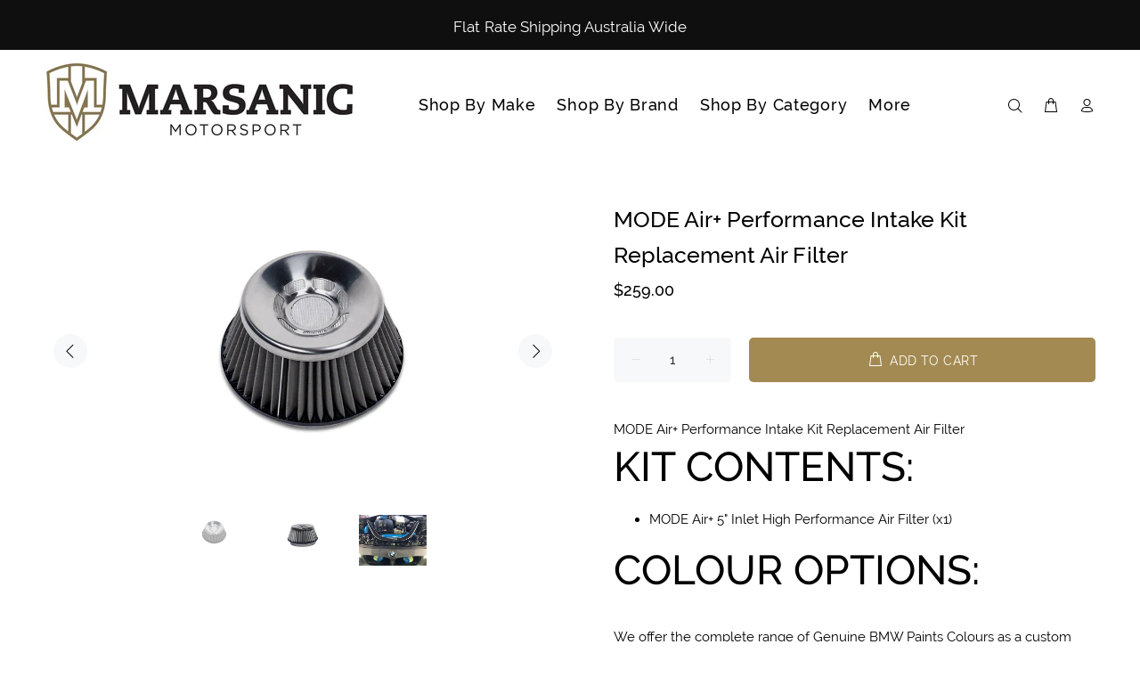

--- FILE ---
content_type: text/html; charset=utf-8
request_url: https://www.marsanicmotorsport.com.au/products/mode-air-performance-intake-kit-replacement-air-filter
body_size: 20994
content:
<!doctype html>
<!--[if IE 9]> <html class="ie9 no-js" lang="en"> <![endif]-->
<!--[if (gt IE 9)|!(IE)]><!--> <html class="no-js" lang="en"> <!--<![endif]-->
<head>
  <!-- Basic page needs ================================================== -->
  <meta charset="utf-8">
  <!--[if IE]><meta http-equiv="X-UA-Compatible" content="IE=edge,chrome=1"><![endif]-->
  <meta name="viewport" content="width=device-width,initial-scale=1">
  <meta name="theme-color" content="#a38a52">
  <meta name="keywords" content="Shopify Template" />
  <meta name="author" content="p-themes">
  <link rel="canonical" href="https://www.marsanicmotorsport.com.au/products/mode-air-performance-intake-kit-replacement-air-filter"><link rel="shortcut icon" href="//www.marsanicmotorsport.com.au/cdn/shop/files/Marsanic_MS_Logo_Portrait_Clear_32x32.png?v=1613733456" type="image/png"><!-- Title and description ================================================== --><title>MODE Air+ Performance Intake Kit Replacement Air Filter
&ndash; Marsanic Motorsport
</title><meta name="description" content="MODE Air+ Performance Intake Kit Replacement Air Filter KIT CONTENTS: MODE Air+ 5&quot; Inlet High Performance Air Filter (x1) COLOUR OPTIONS: We offer the complete range of Genuine BMW Paints Colours as a custom paint option, if you would like a custom paint code from another manufacturer we can also cater to your requirem"><!-- Social meta ================================================== --><!-- /snippets/social-meta-tags.liquid -->




<meta property="og:site_name" content="Marsanic Motorsport">
<meta property="og:url" content="https://www.marsanicmotorsport.com.au/products/mode-air-performance-intake-kit-replacement-air-filter">
<meta property="og:title" content="MODE Air+ Performance Intake Kit Replacement Air Filter">
<meta property="og:type" content="product">
<meta property="og:description" content="MODE Air+ Performance Intake Kit Replacement Air Filter KIT CONTENTS: MODE Air+ 5&quot; Inlet High Performance Air Filter (x1) COLOUR OPTIONS: We offer the complete range of Genuine BMW Paints Colours as a custom paint option, if you would like a custom paint code from another manufacturer we can also cater to your requirem">

  <meta property="og:price:amount" content="259.00">
  <meta property="og:price:currency" content="AUD">

<meta property="og:image" content="http://www.marsanicmotorsport.com.au/cdn/shop/products/mode-design-air-plus-performance-air-intake-filter-bmw-m2-f87-m3-f80-m4-f82-1_1000x563_dd23ccae-1590-46fc-895d-804e64835043_1200x1200.webp?v=1675957334"><meta property="og:image" content="http://www.marsanicmotorsport.com.au/cdn/shop/products/mode-design-air-plus-performance-air-intake-filter-bmw-m2-f87-m3-f80-m4-f82-2_1000x563_13e433aa-d11e-481c-9e89-0d894c7a8080_1200x1200.webp?v=1675957334"><meta property="og:image" content="http://www.marsanicmotorsport.com.au/cdn/shop/products/PHOTO-2018-11-29-10-46-27-1_1600x1200_4157d279-3120-4d52-a8a9-a67ae43ac8ad_1200x1200.webp?v=1675957334">
<meta property="og:image:secure_url" content="https://www.marsanicmotorsport.com.au/cdn/shop/products/mode-design-air-plus-performance-air-intake-filter-bmw-m2-f87-m3-f80-m4-f82-1_1000x563_dd23ccae-1590-46fc-895d-804e64835043_1200x1200.webp?v=1675957334"><meta property="og:image:secure_url" content="https://www.marsanicmotorsport.com.au/cdn/shop/products/mode-design-air-plus-performance-air-intake-filter-bmw-m2-f87-m3-f80-m4-f82-2_1000x563_13e433aa-d11e-481c-9e89-0d894c7a8080_1200x1200.webp?v=1675957334"><meta property="og:image:secure_url" content="https://www.marsanicmotorsport.com.au/cdn/shop/products/PHOTO-2018-11-29-10-46-27-1_1600x1200_4157d279-3120-4d52-a8a9-a67ae43ac8ad_1200x1200.webp?v=1675957334">


<meta name="twitter:card" content="summary_large_image">
<meta name="twitter:title" content="MODE Air+ Performance Intake Kit Replacement Air Filter">
<meta name="twitter:description" content="MODE Air+ Performance Intake Kit Replacement Air Filter KIT CONTENTS: MODE Air+ 5&quot; Inlet High Performance Air Filter (x1) COLOUR OPTIONS: We offer the complete range of Genuine BMW Paints Colours as a custom paint option, if you would like a custom paint code from another manufacturer we can also cater to your requirem">
<!-- Helpers ================================================== -->

  <!-- CSS ================================================== --><link href="https://fonts.googleapis.com/css?family=Raleway:100,200,300,400,500,600,700,800,900" rel="stylesheet" defer>
<link href="//www.marsanicmotorsport.com.au/cdn/shop/t/18/assets/theme.css?v=128494685557570665761726616463" rel="stylesheet" type="text/css" media="all" />

<script src="//www.marsanicmotorsport.com.au/cdn/shop/t/18/assets/jquery.min.js?v=146653844047132007351648594178" defer="defer"></script><!-- Header hook for plugins ================================================== -->
  <script>window.performance && window.performance.mark && window.performance.mark('shopify.content_for_header.start');</script><meta id="shopify-digital-wallet" name="shopify-digital-wallet" content="/6143606882/digital_wallets/dialog">
<meta name="shopify-checkout-api-token" content="c1bf2ead442886ee44e94e24880e0917">
<meta id="in-context-paypal-metadata" data-shop-id="6143606882" data-venmo-supported="false" data-environment="production" data-locale="en_US" data-paypal-v4="true" data-currency="AUD">
<link rel="alternate" type="application/json+oembed" href="https://www.marsanicmotorsport.com.au/products/mode-air-performance-intake-kit-replacement-air-filter.oembed">
<script async="async" src="/checkouts/internal/preloads.js?locale=en-AU"></script>
<link rel="preconnect" href="https://shop.app" crossorigin="anonymous">
<script async="async" src="https://shop.app/checkouts/internal/preloads.js?locale=en-AU&shop_id=6143606882" crossorigin="anonymous"></script>
<script id="apple-pay-shop-capabilities" type="application/json">{"shopId":6143606882,"countryCode":"AU","currencyCode":"AUD","merchantCapabilities":["supports3DS"],"merchantId":"gid:\/\/shopify\/Shop\/6143606882","merchantName":"Marsanic Motorsport","requiredBillingContactFields":["postalAddress","email","phone"],"requiredShippingContactFields":["postalAddress","email","phone"],"shippingType":"shipping","supportedNetworks":["visa","masterCard","amex","jcb"],"total":{"type":"pending","label":"Marsanic Motorsport","amount":"1.00"},"shopifyPaymentsEnabled":true,"supportsSubscriptions":true}</script>
<script id="shopify-features" type="application/json">{"accessToken":"c1bf2ead442886ee44e94e24880e0917","betas":["rich-media-storefront-analytics"],"domain":"www.marsanicmotorsport.com.au","predictiveSearch":true,"shopId":6143606882,"locale":"en"}</script>
<script>var Shopify = Shopify || {};
Shopify.shop = "marsanic-motorsport.myshopify.com";
Shopify.locale = "en";
Shopify.currency = {"active":"AUD","rate":"1.0"};
Shopify.country = "AU";
Shopify.theme = {"name":"Marsanic Motorsport","id":128653066394,"schema_name":"Wokiee","schema_version":"2.1.2 shopify 2.0","theme_store_id":null,"role":"main"};
Shopify.theme.handle = "null";
Shopify.theme.style = {"id":null,"handle":null};
Shopify.cdnHost = "www.marsanicmotorsport.com.au/cdn";
Shopify.routes = Shopify.routes || {};
Shopify.routes.root = "/";</script>
<script type="module">!function(o){(o.Shopify=o.Shopify||{}).modules=!0}(window);</script>
<script>!function(o){function n(){var o=[];function n(){o.push(Array.prototype.slice.apply(arguments))}return n.q=o,n}var t=o.Shopify=o.Shopify||{};t.loadFeatures=n(),t.autoloadFeatures=n()}(window);</script>
<script>
  window.ShopifyPay = window.ShopifyPay || {};
  window.ShopifyPay.apiHost = "shop.app\/pay";
  window.ShopifyPay.redirectState = null;
</script>
<script id="shop-js-analytics" type="application/json">{"pageType":"product"}</script>
<script defer="defer" async type="module" src="//www.marsanicmotorsport.com.au/cdn/shopifycloud/shop-js/modules/v2/client.init-shop-cart-sync_BT-GjEfc.en.esm.js"></script>
<script defer="defer" async type="module" src="//www.marsanicmotorsport.com.au/cdn/shopifycloud/shop-js/modules/v2/chunk.common_D58fp_Oc.esm.js"></script>
<script defer="defer" async type="module" src="//www.marsanicmotorsport.com.au/cdn/shopifycloud/shop-js/modules/v2/chunk.modal_xMitdFEc.esm.js"></script>
<script type="module">
  await import("//www.marsanicmotorsport.com.au/cdn/shopifycloud/shop-js/modules/v2/client.init-shop-cart-sync_BT-GjEfc.en.esm.js");
await import("//www.marsanicmotorsport.com.au/cdn/shopifycloud/shop-js/modules/v2/chunk.common_D58fp_Oc.esm.js");
await import("//www.marsanicmotorsport.com.au/cdn/shopifycloud/shop-js/modules/v2/chunk.modal_xMitdFEc.esm.js");

  window.Shopify.SignInWithShop?.initShopCartSync?.({"fedCMEnabled":true,"windoidEnabled":true});

</script>
<script>
  window.Shopify = window.Shopify || {};
  if (!window.Shopify.featureAssets) window.Shopify.featureAssets = {};
  window.Shopify.featureAssets['shop-js'] = {"shop-cart-sync":["modules/v2/client.shop-cart-sync_DZOKe7Ll.en.esm.js","modules/v2/chunk.common_D58fp_Oc.esm.js","modules/v2/chunk.modal_xMitdFEc.esm.js"],"init-fed-cm":["modules/v2/client.init-fed-cm_B6oLuCjv.en.esm.js","modules/v2/chunk.common_D58fp_Oc.esm.js","modules/v2/chunk.modal_xMitdFEc.esm.js"],"shop-cash-offers":["modules/v2/client.shop-cash-offers_D2sdYoxE.en.esm.js","modules/v2/chunk.common_D58fp_Oc.esm.js","modules/v2/chunk.modal_xMitdFEc.esm.js"],"shop-login-button":["modules/v2/client.shop-login-button_QeVjl5Y3.en.esm.js","modules/v2/chunk.common_D58fp_Oc.esm.js","modules/v2/chunk.modal_xMitdFEc.esm.js"],"pay-button":["modules/v2/client.pay-button_DXTOsIq6.en.esm.js","modules/v2/chunk.common_D58fp_Oc.esm.js","modules/v2/chunk.modal_xMitdFEc.esm.js"],"shop-button":["modules/v2/client.shop-button_DQZHx9pm.en.esm.js","modules/v2/chunk.common_D58fp_Oc.esm.js","modules/v2/chunk.modal_xMitdFEc.esm.js"],"avatar":["modules/v2/client.avatar_BTnouDA3.en.esm.js"],"init-windoid":["modules/v2/client.init-windoid_CR1B-cfM.en.esm.js","modules/v2/chunk.common_D58fp_Oc.esm.js","modules/v2/chunk.modal_xMitdFEc.esm.js"],"init-shop-for-new-customer-accounts":["modules/v2/client.init-shop-for-new-customer-accounts_C_vY_xzh.en.esm.js","modules/v2/client.shop-login-button_QeVjl5Y3.en.esm.js","modules/v2/chunk.common_D58fp_Oc.esm.js","modules/v2/chunk.modal_xMitdFEc.esm.js"],"init-shop-email-lookup-coordinator":["modules/v2/client.init-shop-email-lookup-coordinator_BI7n9ZSv.en.esm.js","modules/v2/chunk.common_D58fp_Oc.esm.js","modules/v2/chunk.modal_xMitdFEc.esm.js"],"init-shop-cart-sync":["modules/v2/client.init-shop-cart-sync_BT-GjEfc.en.esm.js","modules/v2/chunk.common_D58fp_Oc.esm.js","modules/v2/chunk.modal_xMitdFEc.esm.js"],"shop-toast-manager":["modules/v2/client.shop-toast-manager_DiYdP3xc.en.esm.js","modules/v2/chunk.common_D58fp_Oc.esm.js","modules/v2/chunk.modal_xMitdFEc.esm.js"],"init-customer-accounts":["modules/v2/client.init-customer-accounts_D9ZNqS-Q.en.esm.js","modules/v2/client.shop-login-button_QeVjl5Y3.en.esm.js","modules/v2/chunk.common_D58fp_Oc.esm.js","modules/v2/chunk.modal_xMitdFEc.esm.js"],"init-customer-accounts-sign-up":["modules/v2/client.init-customer-accounts-sign-up_iGw4briv.en.esm.js","modules/v2/client.shop-login-button_QeVjl5Y3.en.esm.js","modules/v2/chunk.common_D58fp_Oc.esm.js","modules/v2/chunk.modal_xMitdFEc.esm.js"],"shop-follow-button":["modules/v2/client.shop-follow-button_CqMgW2wH.en.esm.js","modules/v2/chunk.common_D58fp_Oc.esm.js","modules/v2/chunk.modal_xMitdFEc.esm.js"],"checkout-modal":["modules/v2/client.checkout-modal_xHeaAweL.en.esm.js","modules/v2/chunk.common_D58fp_Oc.esm.js","modules/v2/chunk.modal_xMitdFEc.esm.js"],"shop-login":["modules/v2/client.shop-login_D91U-Q7h.en.esm.js","modules/v2/chunk.common_D58fp_Oc.esm.js","modules/v2/chunk.modal_xMitdFEc.esm.js"],"lead-capture":["modules/v2/client.lead-capture_BJmE1dJe.en.esm.js","modules/v2/chunk.common_D58fp_Oc.esm.js","modules/v2/chunk.modal_xMitdFEc.esm.js"],"payment-terms":["modules/v2/client.payment-terms_Ci9AEqFq.en.esm.js","modules/v2/chunk.common_D58fp_Oc.esm.js","modules/v2/chunk.modal_xMitdFEc.esm.js"]};
</script>
<script id="__st">var __st={"a":6143606882,"offset":36000,"reqid":"13b7bdea-9dd1-46f8-8a2c-44b70be0354b-1769387628","pageurl":"www.marsanicmotorsport.com.au\/products\/mode-air-performance-intake-kit-replacement-air-filter","u":"2e50530b86b2","p":"product","rtyp":"product","rid":7698639945882};</script>
<script>window.ShopifyPaypalV4VisibilityTracking = true;</script>
<script id="captcha-bootstrap">!function(){'use strict';const t='contact',e='account',n='new_comment',o=[[t,t],['blogs',n],['comments',n],[t,'customer']],c=[[e,'customer_login'],[e,'guest_login'],[e,'recover_customer_password'],[e,'create_customer']],r=t=>t.map((([t,e])=>`form[action*='/${t}']:not([data-nocaptcha='true']) input[name='form_type'][value='${e}']`)).join(','),a=t=>()=>t?[...document.querySelectorAll(t)].map((t=>t.form)):[];function s(){const t=[...o],e=r(t);return a(e)}const i='password',u='form_key',d=['recaptcha-v3-token','g-recaptcha-response','h-captcha-response',i],f=()=>{try{return window.sessionStorage}catch{return}},m='__shopify_v',_=t=>t.elements[u];function p(t,e,n=!1){try{const o=window.sessionStorage,c=JSON.parse(o.getItem(e)),{data:r}=function(t){const{data:e,action:n}=t;return t[m]||n?{data:e,action:n}:{data:t,action:n}}(c);for(const[e,n]of Object.entries(r))t.elements[e]&&(t.elements[e].value=n);n&&o.removeItem(e)}catch(o){console.error('form repopulation failed',{error:o})}}const l='form_type',E='cptcha';function T(t){t.dataset[E]=!0}const w=window,h=w.document,L='Shopify',v='ce_forms',y='captcha';let A=!1;((t,e)=>{const n=(g='f06e6c50-85a8-45c8-87d0-21a2b65856fe',I='https://cdn.shopify.com/shopifycloud/storefront-forms-hcaptcha/ce_storefront_forms_captcha_hcaptcha.v1.5.2.iife.js',D={infoText:'Protected by hCaptcha',privacyText:'Privacy',termsText:'Terms'},(t,e,n)=>{const o=w[L][v],c=o.bindForm;if(c)return c(t,g,e,D).then(n);var r;o.q.push([[t,g,e,D],n]),r=I,A||(h.body.append(Object.assign(h.createElement('script'),{id:'captcha-provider',async:!0,src:r})),A=!0)});var g,I,D;w[L]=w[L]||{},w[L][v]=w[L][v]||{},w[L][v].q=[],w[L][y]=w[L][y]||{},w[L][y].protect=function(t,e){n(t,void 0,e),T(t)},Object.freeze(w[L][y]),function(t,e,n,w,h,L){const[v,y,A,g]=function(t,e,n){const i=e?o:[],u=t?c:[],d=[...i,...u],f=r(d),m=r(i),_=r(d.filter((([t,e])=>n.includes(e))));return[a(f),a(m),a(_),s()]}(w,h,L),I=t=>{const e=t.target;return e instanceof HTMLFormElement?e:e&&e.form},D=t=>v().includes(t);t.addEventListener('submit',(t=>{const e=I(t);if(!e)return;const n=D(e)&&!e.dataset.hcaptchaBound&&!e.dataset.recaptchaBound,o=_(e),c=g().includes(e)&&(!o||!o.value);(n||c)&&t.preventDefault(),c&&!n&&(function(t){try{if(!f())return;!function(t){const e=f();if(!e)return;const n=_(t);if(!n)return;const o=n.value;o&&e.removeItem(o)}(t);const e=Array.from(Array(32),(()=>Math.random().toString(36)[2])).join('');!function(t,e){_(t)||t.append(Object.assign(document.createElement('input'),{type:'hidden',name:u})),t.elements[u].value=e}(t,e),function(t,e){const n=f();if(!n)return;const o=[...t.querySelectorAll(`input[type='${i}']`)].map((({name:t})=>t)),c=[...d,...o],r={};for(const[a,s]of new FormData(t).entries())c.includes(a)||(r[a]=s);n.setItem(e,JSON.stringify({[m]:1,action:t.action,data:r}))}(t,e)}catch(e){console.error('failed to persist form',e)}}(e),e.submit())}));const S=(t,e)=>{t&&!t.dataset[E]&&(n(t,e.some((e=>e===t))),T(t))};for(const o of['focusin','change'])t.addEventListener(o,(t=>{const e=I(t);D(e)&&S(e,y())}));const B=e.get('form_key'),M=e.get(l),P=B&&M;t.addEventListener('DOMContentLoaded',(()=>{const t=y();if(P)for(const e of t)e.elements[l].value===M&&p(e,B);[...new Set([...A(),...v().filter((t=>'true'===t.dataset.shopifyCaptcha))])].forEach((e=>S(e,t)))}))}(h,new URLSearchParams(w.location.search),n,t,e,['guest_login'])})(!0,!0)}();</script>
<script integrity="sha256-4kQ18oKyAcykRKYeNunJcIwy7WH5gtpwJnB7kiuLZ1E=" data-source-attribution="shopify.loadfeatures" defer="defer" src="//www.marsanicmotorsport.com.au/cdn/shopifycloud/storefront/assets/storefront/load_feature-a0a9edcb.js" crossorigin="anonymous"></script>
<script crossorigin="anonymous" defer="defer" src="//www.marsanicmotorsport.com.au/cdn/shopifycloud/storefront/assets/shopify_pay/storefront-65b4c6d7.js?v=20250812"></script>
<script data-source-attribution="shopify.dynamic_checkout.dynamic.init">var Shopify=Shopify||{};Shopify.PaymentButton=Shopify.PaymentButton||{isStorefrontPortableWallets:!0,init:function(){window.Shopify.PaymentButton.init=function(){};var t=document.createElement("script");t.src="https://www.marsanicmotorsport.com.au/cdn/shopifycloud/portable-wallets/latest/portable-wallets.en.js",t.type="module",document.head.appendChild(t)}};
</script>
<script data-source-attribution="shopify.dynamic_checkout.buyer_consent">
  function portableWalletsHideBuyerConsent(e){var t=document.getElementById("shopify-buyer-consent"),n=document.getElementById("shopify-subscription-policy-button");t&&n&&(t.classList.add("hidden"),t.setAttribute("aria-hidden","true"),n.removeEventListener("click",e))}function portableWalletsShowBuyerConsent(e){var t=document.getElementById("shopify-buyer-consent"),n=document.getElementById("shopify-subscription-policy-button");t&&n&&(t.classList.remove("hidden"),t.removeAttribute("aria-hidden"),n.addEventListener("click",e))}window.Shopify?.PaymentButton&&(window.Shopify.PaymentButton.hideBuyerConsent=portableWalletsHideBuyerConsent,window.Shopify.PaymentButton.showBuyerConsent=portableWalletsShowBuyerConsent);
</script>
<script data-source-attribution="shopify.dynamic_checkout.cart.bootstrap">document.addEventListener("DOMContentLoaded",(function(){function t(){return document.querySelector("shopify-accelerated-checkout-cart, shopify-accelerated-checkout")}if(t())Shopify.PaymentButton.init();else{new MutationObserver((function(e,n){t()&&(Shopify.PaymentButton.init(),n.disconnect())})).observe(document.body,{childList:!0,subtree:!0})}}));
</script>
<link id="shopify-accelerated-checkout-styles" rel="stylesheet" media="screen" href="https://www.marsanicmotorsport.com.au/cdn/shopifycloud/portable-wallets/latest/accelerated-checkout-backwards-compat.css" crossorigin="anonymous">
<style id="shopify-accelerated-checkout-cart">
        #shopify-buyer-consent {
  margin-top: 1em;
  display: inline-block;
  width: 100%;
}

#shopify-buyer-consent.hidden {
  display: none;
}

#shopify-subscription-policy-button {
  background: none;
  border: none;
  padding: 0;
  text-decoration: underline;
  font-size: inherit;
  cursor: pointer;
}

#shopify-subscription-policy-button::before {
  box-shadow: none;
}

      </style>
<script id="sections-script" data-sections="promo-fixed" defer="defer" src="//www.marsanicmotorsport.com.au/cdn/shop/t/18/compiled_assets/scripts.js?v=11963"></script>
<script>window.performance && window.performance.mark && window.performance.mark('shopify.content_for_header.end');</script>
  <!-- /Header hook for plugins ================================================== --><style>
    [data-rating="0.0"]{
      display:none !important;
    }
  </style><style>
    .tt-flbtn.disabled{
    opacity: 0.3;
    }
  </style>
<link href="https://monorail-edge.shopifysvc.com" rel="dns-prefetch">
<script>(function(){if ("sendBeacon" in navigator && "performance" in window) {try {var session_token_from_headers = performance.getEntriesByType('navigation')[0].serverTiming.find(x => x.name == '_s').description;} catch {var session_token_from_headers = undefined;}var session_cookie_matches = document.cookie.match(/_shopify_s=([^;]*)/);var session_token_from_cookie = session_cookie_matches && session_cookie_matches.length === 2 ? session_cookie_matches[1] : "";var session_token = session_token_from_headers || session_token_from_cookie || "";function handle_abandonment_event(e) {var entries = performance.getEntries().filter(function(entry) {return /monorail-edge.shopifysvc.com/.test(entry.name);});if (!window.abandonment_tracked && entries.length === 0) {window.abandonment_tracked = true;var currentMs = Date.now();var navigation_start = performance.timing.navigationStart;var payload = {shop_id: 6143606882,url: window.location.href,navigation_start,duration: currentMs - navigation_start,session_token,page_type: "product"};window.navigator.sendBeacon("https://monorail-edge.shopifysvc.com/v1/produce", JSON.stringify({schema_id: "online_store_buyer_site_abandonment/1.1",payload: payload,metadata: {event_created_at_ms: currentMs,event_sent_at_ms: currentMs}}));}}window.addEventListener('pagehide', handle_abandonment_event);}}());</script>
<script id="web-pixels-manager-setup">(function e(e,d,r,n,o){if(void 0===o&&(o={}),!Boolean(null===(a=null===(i=window.Shopify)||void 0===i?void 0:i.analytics)||void 0===a?void 0:a.replayQueue)){var i,a;window.Shopify=window.Shopify||{};var t=window.Shopify;t.analytics=t.analytics||{};var s=t.analytics;s.replayQueue=[],s.publish=function(e,d,r){return s.replayQueue.push([e,d,r]),!0};try{self.performance.mark("wpm:start")}catch(e){}var l=function(){var e={modern:/Edge?\/(1{2}[4-9]|1[2-9]\d|[2-9]\d{2}|\d{4,})\.\d+(\.\d+|)|Firefox\/(1{2}[4-9]|1[2-9]\d|[2-9]\d{2}|\d{4,})\.\d+(\.\d+|)|Chrom(ium|e)\/(9{2}|\d{3,})\.\d+(\.\d+|)|(Maci|X1{2}).+ Version\/(15\.\d+|(1[6-9]|[2-9]\d|\d{3,})\.\d+)([,.]\d+|)( \(\w+\)|)( Mobile\/\w+|) Safari\/|Chrome.+OPR\/(9{2}|\d{3,})\.\d+\.\d+|(CPU[ +]OS|iPhone[ +]OS|CPU[ +]iPhone|CPU IPhone OS|CPU iPad OS)[ +]+(15[._]\d+|(1[6-9]|[2-9]\d|\d{3,})[._]\d+)([._]\d+|)|Android:?[ /-](13[3-9]|1[4-9]\d|[2-9]\d{2}|\d{4,})(\.\d+|)(\.\d+|)|Android.+Firefox\/(13[5-9]|1[4-9]\d|[2-9]\d{2}|\d{4,})\.\d+(\.\d+|)|Android.+Chrom(ium|e)\/(13[3-9]|1[4-9]\d|[2-9]\d{2}|\d{4,})\.\d+(\.\d+|)|SamsungBrowser\/([2-9]\d|\d{3,})\.\d+/,legacy:/Edge?\/(1[6-9]|[2-9]\d|\d{3,})\.\d+(\.\d+|)|Firefox\/(5[4-9]|[6-9]\d|\d{3,})\.\d+(\.\d+|)|Chrom(ium|e)\/(5[1-9]|[6-9]\d|\d{3,})\.\d+(\.\d+|)([\d.]+$|.*Safari\/(?![\d.]+ Edge\/[\d.]+$))|(Maci|X1{2}).+ Version\/(10\.\d+|(1[1-9]|[2-9]\d|\d{3,})\.\d+)([,.]\d+|)( \(\w+\)|)( Mobile\/\w+|) Safari\/|Chrome.+OPR\/(3[89]|[4-9]\d|\d{3,})\.\d+\.\d+|(CPU[ +]OS|iPhone[ +]OS|CPU[ +]iPhone|CPU IPhone OS|CPU iPad OS)[ +]+(10[._]\d+|(1[1-9]|[2-9]\d|\d{3,})[._]\d+)([._]\d+|)|Android:?[ /-](13[3-9]|1[4-9]\d|[2-9]\d{2}|\d{4,})(\.\d+|)(\.\d+|)|Mobile Safari.+OPR\/([89]\d|\d{3,})\.\d+\.\d+|Android.+Firefox\/(13[5-9]|1[4-9]\d|[2-9]\d{2}|\d{4,})\.\d+(\.\d+|)|Android.+Chrom(ium|e)\/(13[3-9]|1[4-9]\d|[2-9]\d{2}|\d{4,})\.\d+(\.\d+|)|Android.+(UC? ?Browser|UCWEB|U3)[ /]?(15\.([5-9]|\d{2,})|(1[6-9]|[2-9]\d|\d{3,})\.\d+)\.\d+|SamsungBrowser\/(5\.\d+|([6-9]|\d{2,})\.\d+)|Android.+MQ{2}Browser\/(14(\.(9|\d{2,})|)|(1[5-9]|[2-9]\d|\d{3,})(\.\d+|))(\.\d+|)|K[Aa][Ii]OS\/(3\.\d+|([4-9]|\d{2,})\.\d+)(\.\d+|)/},d=e.modern,r=e.legacy,n=navigator.userAgent;return n.match(d)?"modern":n.match(r)?"legacy":"unknown"}(),u="modern"===l?"modern":"legacy",c=(null!=n?n:{modern:"",legacy:""})[u],f=function(e){return[e.baseUrl,"/wpm","/b",e.hashVersion,"modern"===e.buildTarget?"m":"l",".js"].join("")}({baseUrl:d,hashVersion:r,buildTarget:u}),m=function(e){var d=e.version,r=e.bundleTarget,n=e.surface,o=e.pageUrl,i=e.monorailEndpoint;return{emit:function(e){var a=e.status,t=e.errorMsg,s=(new Date).getTime(),l=JSON.stringify({metadata:{event_sent_at_ms:s},events:[{schema_id:"web_pixels_manager_load/3.1",payload:{version:d,bundle_target:r,page_url:o,status:a,surface:n,error_msg:t},metadata:{event_created_at_ms:s}}]});if(!i)return console&&console.warn&&console.warn("[Web Pixels Manager] No Monorail endpoint provided, skipping logging."),!1;try{return self.navigator.sendBeacon.bind(self.navigator)(i,l)}catch(e){}var u=new XMLHttpRequest;try{return u.open("POST",i,!0),u.setRequestHeader("Content-Type","text/plain"),u.send(l),!0}catch(e){return console&&console.warn&&console.warn("[Web Pixels Manager] Got an unhandled error while logging to Monorail."),!1}}}}({version:r,bundleTarget:l,surface:e.surface,pageUrl:self.location.href,monorailEndpoint:e.monorailEndpoint});try{o.browserTarget=l,function(e){var d=e.src,r=e.async,n=void 0===r||r,o=e.onload,i=e.onerror,a=e.sri,t=e.scriptDataAttributes,s=void 0===t?{}:t,l=document.createElement("script"),u=document.querySelector("head"),c=document.querySelector("body");if(l.async=n,l.src=d,a&&(l.integrity=a,l.crossOrigin="anonymous"),s)for(var f in s)if(Object.prototype.hasOwnProperty.call(s,f))try{l.dataset[f]=s[f]}catch(e){}if(o&&l.addEventListener("load",o),i&&l.addEventListener("error",i),u)u.appendChild(l);else{if(!c)throw new Error("Did not find a head or body element to append the script");c.appendChild(l)}}({src:f,async:!0,onload:function(){if(!function(){var e,d;return Boolean(null===(d=null===(e=window.Shopify)||void 0===e?void 0:e.analytics)||void 0===d?void 0:d.initialized)}()){var d=window.webPixelsManager.init(e)||void 0;if(d){var r=window.Shopify.analytics;r.replayQueue.forEach((function(e){var r=e[0],n=e[1],o=e[2];d.publishCustomEvent(r,n,o)})),r.replayQueue=[],r.publish=d.publishCustomEvent,r.visitor=d.visitor,r.initialized=!0}}},onerror:function(){return m.emit({status:"failed",errorMsg:"".concat(f," has failed to load")})},sri:function(e){var d=/^sha384-[A-Za-z0-9+/=]+$/;return"string"==typeof e&&d.test(e)}(c)?c:"",scriptDataAttributes:o}),m.emit({status:"loading"})}catch(e){m.emit({status:"failed",errorMsg:(null==e?void 0:e.message)||"Unknown error"})}}})({shopId: 6143606882,storefrontBaseUrl: "https://www.marsanicmotorsport.com.au",extensionsBaseUrl: "https://extensions.shopifycdn.com/cdn/shopifycloud/web-pixels-manager",monorailEndpoint: "https://monorail-edge.shopifysvc.com/unstable/produce_batch",surface: "storefront-renderer",enabledBetaFlags: ["2dca8a86"],webPixelsConfigList: [{"id":"160792730","configuration":"{\"pixel_id\":\"798521761961099\",\"pixel_type\":\"facebook_pixel\",\"metaapp_system_user_token\":\"-\"}","eventPayloadVersion":"v1","runtimeContext":"OPEN","scriptVersion":"ca16bc87fe92b6042fbaa3acc2fbdaa6","type":"APP","apiClientId":2329312,"privacyPurposes":["ANALYTICS","MARKETING","SALE_OF_DATA"],"dataSharingAdjustments":{"protectedCustomerApprovalScopes":["read_customer_address","read_customer_email","read_customer_name","read_customer_personal_data","read_customer_phone"]}},{"id":"shopify-app-pixel","configuration":"{}","eventPayloadVersion":"v1","runtimeContext":"STRICT","scriptVersion":"0450","apiClientId":"shopify-pixel","type":"APP","privacyPurposes":["ANALYTICS","MARKETING"]},{"id":"shopify-custom-pixel","eventPayloadVersion":"v1","runtimeContext":"LAX","scriptVersion":"0450","apiClientId":"shopify-pixel","type":"CUSTOM","privacyPurposes":["ANALYTICS","MARKETING"]}],isMerchantRequest: false,initData: {"shop":{"name":"Marsanic Motorsport","paymentSettings":{"currencyCode":"AUD"},"myshopifyDomain":"marsanic-motorsport.myshopify.com","countryCode":"AU","storefrontUrl":"https:\/\/www.marsanicmotorsport.com.au"},"customer":null,"cart":null,"checkout":null,"productVariants":[{"price":{"amount":259.0,"currencyCode":"AUD"},"product":{"title":"MODE Air+ Performance Intake Kit Replacement Air Filter","vendor":"Mode Auto Concepts","id":"7698639945882","untranslatedTitle":"MODE Air+ Performance Intake Kit Replacement Air Filter","url":"\/products\/mode-air-performance-intake-kit-replacement-air-filter","type":""},"id":"43311264202906","image":{"src":"\/\/www.marsanicmotorsport.com.au\/cdn\/shop\/products\/mode-design-air-plus-performance-air-intake-filter-bmw-m2-f87-m3-f80-m4-f82-1_1000x563_dd23ccae-1590-46fc-895d-804e64835043.webp?v=1675957334"},"sku":"","title":"Default Title","untranslatedTitle":"Default Title"}],"purchasingCompany":null},},"https://www.marsanicmotorsport.com.au/cdn","fcfee988w5aeb613cpc8e4bc33m6693e112",{"modern":"","legacy":""},{"shopId":"6143606882","storefrontBaseUrl":"https:\/\/www.marsanicmotorsport.com.au","extensionBaseUrl":"https:\/\/extensions.shopifycdn.com\/cdn\/shopifycloud\/web-pixels-manager","surface":"storefront-renderer","enabledBetaFlags":"[\"2dca8a86\"]","isMerchantRequest":"false","hashVersion":"fcfee988w5aeb613cpc8e4bc33m6693e112","publish":"custom","events":"[[\"page_viewed\",{}],[\"product_viewed\",{\"productVariant\":{\"price\":{\"amount\":259.0,\"currencyCode\":\"AUD\"},\"product\":{\"title\":\"MODE Air+ Performance Intake Kit Replacement Air Filter\",\"vendor\":\"Mode Auto Concepts\",\"id\":\"7698639945882\",\"untranslatedTitle\":\"MODE Air+ Performance Intake Kit Replacement Air Filter\",\"url\":\"\/products\/mode-air-performance-intake-kit-replacement-air-filter\",\"type\":\"\"},\"id\":\"43311264202906\",\"image\":{\"src\":\"\/\/www.marsanicmotorsport.com.au\/cdn\/shop\/products\/mode-design-air-plus-performance-air-intake-filter-bmw-m2-f87-m3-f80-m4-f82-1_1000x563_dd23ccae-1590-46fc-895d-804e64835043.webp?v=1675957334\"},\"sku\":\"\",\"title\":\"Default Title\",\"untranslatedTitle\":\"Default Title\"}}]]"});</script><script>
  window.ShopifyAnalytics = window.ShopifyAnalytics || {};
  window.ShopifyAnalytics.meta = window.ShopifyAnalytics.meta || {};
  window.ShopifyAnalytics.meta.currency = 'AUD';
  var meta = {"product":{"id":7698639945882,"gid":"gid:\/\/shopify\/Product\/7698639945882","vendor":"Mode Auto Concepts","type":"","handle":"mode-air-performance-intake-kit-replacement-air-filter","variants":[{"id":43311264202906,"price":25900,"name":"MODE Air+ Performance Intake Kit Replacement Air Filter","public_title":null,"sku":""}],"remote":false},"page":{"pageType":"product","resourceType":"product","resourceId":7698639945882,"requestId":"13b7bdea-9dd1-46f8-8a2c-44b70be0354b-1769387628"}};
  for (var attr in meta) {
    window.ShopifyAnalytics.meta[attr] = meta[attr];
  }
</script>
<script class="analytics">
  (function () {
    var customDocumentWrite = function(content) {
      var jquery = null;

      if (window.jQuery) {
        jquery = window.jQuery;
      } else if (window.Checkout && window.Checkout.$) {
        jquery = window.Checkout.$;
      }

      if (jquery) {
        jquery('body').append(content);
      }
    };

    var hasLoggedConversion = function(token) {
      if (token) {
        return document.cookie.indexOf('loggedConversion=' + token) !== -1;
      }
      return false;
    }

    var setCookieIfConversion = function(token) {
      if (token) {
        var twoMonthsFromNow = new Date(Date.now());
        twoMonthsFromNow.setMonth(twoMonthsFromNow.getMonth() + 2);

        document.cookie = 'loggedConversion=' + token + '; expires=' + twoMonthsFromNow;
      }
    }

    var trekkie = window.ShopifyAnalytics.lib = window.trekkie = window.trekkie || [];
    if (trekkie.integrations) {
      return;
    }
    trekkie.methods = [
      'identify',
      'page',
      'ready',
      'track',
      'trackForm',
      'trackLink'
    ];
    trekkie.factory = function(method) {
      return function() {
        var args = Array.prototype.slice.call(arguments);
        args.unshift(method);
        trekkie.push(args);
        return trekkie;
      };
    };
    for (var i = 0; i < trekkie.methods.length; i++) {
      var key = trekkie.methods[i];
      trekkie[key] = trekkie.factory(key);
    }
    trekkie.load = function(config) {
      trekkie.config = config || {};
      trekkie.config.initialDocumentCookie = document.cookie;
      var first = document.getElementsByTagName('script')[0];
      var script = document.createElement('script');
      script.type = 'text/javascript';
      script.onerror = function(e) {
        var scriptFallback = document.createElement('script');
        scriptFallback.type = 'text/javascript';
        scriptFallback.onerror = function(error) {
                var Monorail = {
      produce: function produce(monorailDomain, schemaId, payload) {
        var currentMs = new Date().getTime();
        var event = {
          schema_id: schemaId,
          payload: payload,
          metadata: {
            event_created_at_ms: currentMs,
            event_sent_at_ms: currentMs
          }
        };
        return Monorail.sendRequest("https://" + monorailDomain + "/v1/produce", JSON.stringify(event));
      },
      sendRequest: function sendRequest(endpointUrl, payload) {
        // Try the sendBeacon API
        if (window && window.navigator && typeof window.navigator.sendBeacon === 'function' && typeof window.Blob === 'function' && !Monorail.isIos12()) {
          var blobData = new window.Blob([payload], {
            type: 'text/plain'
          });

          if (window.navigator.sendBeacon(endpointUrl, blobData)) {
            return true;
          } // sendBeacon was not successful

        } // XHR beacon

        var xhr = new XMLHttpRequest();

        try {
          xhr.open('POST', endpointUrl);
          xhr.setRequestHeader('Content-Type', 'text/plain');
          xhr.send(payload);
        } catch (e) {
          console.log(e);
        }

        return false;
      },
      isIos12: function isIos12() {
        return window.navigator.userAgent.lastIndexOf('iPhone; CPU iPhone OS 12_') !== -1 || window.navigator.userAgent.lastIndexOf('iPad; CPU OS 12_') !== -1;
      }
    };
    Monorail.produce('monorail-edge.shopifysvc.com',
      'trekkie_storefront_load_errors/1.1',
      {shop_id: 6143606882,
      theme_id: 128653066394,
      app_name: "storefront",
      context_url: window.location.href,
      source_url: "//www.marsanicmotorsport.com.au/cdn/s/trekkie.storefront.8d95595f799fbf7e1d32231b9a28fd43b70c67d3.min.js"});

        };
        scriptFallback.async = true;
        scriptFallback.src = '//www.marsanicmotorsport.com.au/cdn/s/trekkie.storefront.8d95595f799fbf7e1d32231b9a28fd43b70c67d3.min.js';
        first.parentNode.insertBefore(scriptFallback, first);
      };
      script.async = true;
      script.src = '//www.marsanicmotorsport.com.au/cdn/s/trekkie.storefront.8d95595f799fbf7e1d32231b9a28fd43b70c67d3.min.js';
      first.parentNode.insertBefore(script, first);
    };
    trekkie.load(
      {"Trekkie":{"appName":"storefront","development":false,"defaultAttributes":{"shopId":6143606882,"isMerchantRequest":null,"themeId":128653066394,"themeCityHash":"9264728886463159008","contentLanguage":"en","currency":"AUD","eventMetadataId":"197fa049-95e9-46e3-8d35-766b1c5f36b8"},"isServerSideCookieWritingEnabled":true,"monorailRegion":"shop_domain","enabledBetaFlags":["65f19447"]},"Session Attribution":{},"S2S":{"facebookCapiEnabled":true,"source":"trekkie-storefront-renderer","apiClientId":580111}}
    );

    var loaded = false;
    trekkie.ready(function() {
      if (loaded) return;
      loaded = true;

      window.ShopifyAnalytics.lib = window.trekkie;

      var originalDocumentWrite = document.write;
      document.write = customDocumentWrite;
      try { window.ShopifyAnalytics.merchantGoogleAnalytics.call(this); } catch(error) {};
      document.write = originalDocumentWrite;

      window.ShopifyAnalytics.lib.page(null,{"pageType":"product","resourceType":"product","resourceId":7698639945882,"requestId":"13b7bdea-9dd1-46f8-8a2c-44b70be0354b-1769387628","shopifyEmitted":true});

      var match = window.location.pathname.match(/checkouts\/(.+)\/(thank_you|post_purchase)/)
      var token = match? match[1]: undefined;
      if (!hasLoggedConversion(token)) {
        setCookieIfConversion(token);
        window.ShopifyAnalytics.lib.track("Viewed Product",{"currency":"AUD","variantId":43311264202906,"productId":7698639945882,"productGid":"gid:\/\/shopify\/Product\/7698639945882","name":"MODE Air+ Performance Intake Kit Replacement Air Filter","price":"259.00","sku":"","brand":"Mode Auto Concepts","variant":null,"category":"","nonInteraction":true,"remote":false},undefined,undefined,{"shopifyEmitted":true});
      window.ShopifyAnalytics.lib.track("monorail:\/\/trekkie_storefront_viewed_product\/1.1",{"currency":"AUD","variantId":43311264202906,"productId":7698639945882,"productGid":"gid:\/\/shopify\/Product\/7698639945882","name":"MODE Air+ Performance Intake Kit Replacement Air Filter","price":"259.00","sku":"","brand":"Mode Auto Concepts","variant":null,"category":"","nonInteraction":true,"remote":false,"referer":"https:\/\/www.marsanicmotorsport.com.au\/products\/mode-air-performance-intake-kit-replacement-air-filter"});
      }
    });


        var eventsListenerScript = document.createElement('script');
        eventsListenerScript.async = true;
        eventsListenerScript.src = "//www.marsanicmotorsport.com.au/cdn/shopifycloud/storefront/assets/shop_events_listener-3da45d37.js";
        document.getElementsByTagName('head')[0].appendChild(eventsListenerScript);

})();</script>
<script
  defer
  src="https://www.marsanicmotorsport.com.au/cdn/shopifycloud/perf-kit/shopify-perf-kit-3.0.4.min.js"
  data-application="storefront-renderer"
  data-shop-id="6143606882"
  data-render-region="gcp-us-east1"
  data-page-type="product"
  data-theme-instance-id="128653066394"
  data-theme-name="Wokiee"
  data-theme-version="2.1.2 shopify 2.0"
  data-monorail-region="shop_domain"
  data-resource-timing-sampling-rate="10"
  data-shs="true"
  data-shs-beacon="true"
  data-shs-export-with-fetch="true"
  data-shs-logs-sample-rate="1"
  data-shs-beacon-endpoint="https://www.marsanicmotorsport.com.au/api/collect"
></script>
</head>
<body class="pageproduct" 
      id="same_product_height"
      ><div id="shopify-section-show-helper" class="shopify-section"></div><div id="shopify-section-header-template" class="shopify-section"><header class="desctop-menu-large small-header tt-hover-03"><nav class="panel-menu mobile-main-menu">
  <ul><li>
      <a href="#">Shop By Make</a><ul><li>
          <a href="/collections/audi-1">Audi</a></li><li>
          <a href="/collections/bmw">BMW</a></li><li>
          <a href="/collections/cupra">Cupra</a></li><li>
          <a href="/collections/mercedes-benz">Mercedes Benz</a></li><li>
          <a href="/collections/porsche">Porsche</a></li><li>
          <a href="/collections/skoda">Skoda</a></li><li>
          <a href="/collections/subaru">Subaru</a></li><li>
          <a href="/collections/toyota">Toyota</a></li><li>
          <a href="/collections/volkswagen">Volkswagen</a></li></ul></li><li>
      <a href="#">Shop By Brand</a><ul><li>
          <a href="/collections/bendix">Bendix</a></li><li>
          <a href="/collections/eibach">Eibach</a></li><li>
          <a href="/collections/harding-performance">Harding Performance</a></li><li>
          <a href="/collections/kelford-cams">Kelford Cams</a></li><li>
          <a href="/collections/marsanic-motorsport">Marsanic Motorsport</a></li><li>
          <a href="/collections/milltek-sport">Milltek Sport</a></li><li>
          <a href="/collections/mode-auto-concepts">Mode Auto Concepts</a></li><li>
          <a href="/collections/racingline">RacingLine</a></li><li>
          <a href="/collections/vr-speed-factory">VR Speed Factory</a></li><li>
          <a href="/collections/wagner-tuning">Wagner Tuning </a></li></ul></li><li>
      <a href="#">Shop By Category</a><ul><li>
          <a href="/collections/accessories">Accessories</a></li><li>
          <a href="/collections/apparel-1">Apparel</a></li><li>
          <a href="/collections/braking">Braking</a></li><li>
          <a href="/collections/cooling">Cooling</a></li><li>
          <a href="/collections/exhaust">Downpipe/Exhaust</a></li><li>
          <a href="/collections/engine">Engine</a></li><li>
          <a href="/collections/intake">Intake/Air Filter</a></li><li>
          <a href="/collections/parts-service">Parts/Service</a></li><li>
          <a href="/collections/suspension">Suspension</a></li><li>
          <a href="/collections/turbocharger">Turbocharger</a></li><li>
          <a href="/collections/wheels-1">Wheels</a></li></ul></li><li>
      <a href="#">More</a><ul><li>
          <a href="/pages/about-us">About Us</a></li><li>
          <a href="/pages/zip-own-it-now-pay-later">About Zip</a></li><li>
          <a href="/pages/contact-us">Contact Us</a></li></ul></li></ul>
</nav><!-- tt-top-panel -->
<div class="tt-top-panel">
  <div class="container">
    <div class="tt-row" style="padding-top:18px;min-height:0px;">
      <div class="tt-description" style="font-size:17px;line-height:24px;font-weight:400;">
        Flat Rate Shipping Australia Wide
      </div>
      
    </div>
  </div>
</div><!-- tt-mobile-header -->
<div class="tt-mobile-header">
  <div class="container-fluid">
    <div class="tt-header-row">
      <div class="tt-mobile-parent-menu">
        <div class="tt-menu-toggle mainmenumob-js">
          <svg version="1.1" id="Layer_1" xmlns="http://www.w3.org/2000/svg" xmlns:xlink="http://www.w3.org/1999/xlink" x="0px" y="0px"
     viewBox="0 0 22 22" style="enable-background:new 0 0 22 22;" xml:space="preserve">
  <g>
    <path d="M1.8,6.1C1.6,6,1.6,5.8,1.6,5.7c0-0.2,0.1-0.3,0.2-0.4C1.9,5.1,2,5,2.2,5h17.5c0.2,0,0.3,0.1,0.4,0.2
             c0.1,0.1,0.2,0.3,0.2,0.4c0,0.2-0.1,0.3-0.2,0.4c-0.1,0.1-0.3,0.2-0.4,0.2H2.2C2,6.3,1.9,6.2,1.8,6.1z M1.8,11.7
             c-0.1-0.1-0.2-0.3-0.2-0.4c0-0.2,0.1-0.3,0.2-0.4c0.1-0.1,0.3-0.2,0.4-0.2h17.5c0.2,0,0.3,0.1,0.4,0.2c0.1,0.1,0.2,0.3,0.2,0.4
             c0,0.2-0.1,0.3-0.2,0.4c-0.1,0.1-0.3,0.2-0.4,0.2H2.2C2,11.9,1.9,11.8,1.8,11.7z M1.8,17.3c-0.1-0.1-0.2-0.3-0.2-0.4
             c0-0.2,0.1-0.3,0.2-0.4c0.1-0.1,0.3-0.2,0.4-0.2h17.5c0.2,0,0.3,0.1,0.4,0.2c0.1,0.1,0.2,0.3,0.2,0.4c0,0.2-0.1,0.3-0.2,0.4
             c-0.1,0.1-0.3,0.2-0.4,0.2H2.2C2,17.5,1.9,17.5,1.8,17.3z"/>
  </g>
</svg>
        </div>
      </div>
      <!-- search -->
      <div class="tt-mobile-parent-search tt-parent-box"></div>
      <!-- /search --><!-- cart -->
      <div class="tt-mobile-parent-cart tt-parent-box"></div>
      <!-- /cart --><!-- account -->
      <div class="tt-mobile-parent-account tt-parent-box"></div>
      <!-- /account --></div>
  </div>
  <div class="container-fluid tt-top-line">
    <div class="row">
      <div class="tt-logo-container">
        <a class="tt-logo tt-logo-alignment" href="/"><img src="//www.marsanicmotorsport.com.au/cdn/shop/files/Marsanic_MS_Logo_Landscape_White_260x.jpg?v=1614296255"
                           srcset="//www.marsanicmotorsport.com.au/cdn/shop/files/Marsanic_MS_Logo_Landscape_White_260x.jpg?v=1614296255 1x, //www.marsanicmotorsport.com.au/cdn/shop/files/Marsanic_MS_Logo_Landscape_White_520x.jpg?v=1614296255 2x"
                           alt=""
                           class="tt-retina"></a>
      </div>
    </div>
  </div>
</div>
  
  <!-- tt-desktop-header -->
  <div class="tt-desktop-header">

    
    
    <div class="container">
      <div class="tt-header-holder">

        
        <div class="tt-col-obj tt-obj-logo menu-in-center
" itemscope itemtype="http://schema.org/Organization"><a href="/" class="tt-logo" itemprop="url"><img src="//www.marsanicmotorsport.com.au/cdn/shop/files/Marsanic_MS_Logo_Landscape_White_350x.jpg?v=1614296255"
                   srcset="//www.marsanicmotorsport.com.au/cdn/shop/files/Marsanic_MS_Logo_Landscape_White_350x.jpg?v=1614296255 1x, //www.marsanicmotorsport.com.au/cdn/shop/files/Marsanic_MS_Logo_Landscape_White_700x.jpg?v=1614296255 2x"
                   alt=""
                   class="tt-retina" itemprop="logo" style="top:0px"/></a></div><div class="tt-col-obj tt-obj-menu obj-aligment-center" style="padding-right: 37px;">
          <!-- tt-menu -->
          <div class="tt-desctop-parent-menu tt-parent-box">
            <div class="tt-desctop-menu"><nav>
  <ul><li class="dropdown tt-megamenu-col-01" >
      <a href="#"><span>Shop By Make</span></a><div class="dropdown-menu">
  <div class="row tt-col-list">
    <div class="col">
      <ul class="tt-megamenu-submenu tt-megamenu-preview"><li><a href="/collections/audi-1"><span>Audi</span></a></li><li><a href="/collections/bmw"><span>BMW</span></a></li><li><a href="/collections/cupra"><span>Cupra</span></a></li><li><a href="/collections/mercedes-benz"><span>Mercedes Benz</span></a></li><li><a href="/collections/porsche"><span>Porsche</span></a></li><li><a href="/collections/skoda"><span>Skoda</span></a></li><li><a href="/collections/subaru"><span>Subaru</span></a></li><li><a href="/collections/toyota"><span>Toyota</span></a></li><li><a href="/collections/volkswagen"><span>Volkswagen</span></a></li></ul>
    </div>
  </div>
</div></li><li class="dropdown tt-megamenu-col-01" >
      <a href="#"><span>Shop By Brand</span></a><div class="dropdown-menu">
  <div class="row tt-col-list">
    <div class="col">
      <ul class="tt-megamenu-submenu tt-megamenu-preview"><li><a href="/collections/bendix"><span>Bendix</span></a></li><li><a href="/collections/eibach"><span>Eibach</span></a></li><li><a href="/collections/harding-performance"><span>Harding Performance</span></a></li><li><a href="/collections/kelford-cams"><span>Kelford Cams</span></a></li><li><a href="/collections/marsanic-motorsport"><span>Marsanic Motorsport</span></a></li><li><a href="/collections/milltek-sport"><span>Milltek Sport</span></a></li><li><a href="/collections/mode-auto-concepts"><span>Mode Auto Concepts</span></a></li><li><a href="/collections/racingline"><span>RacingLine</span></a></li><li><a href="/collections/vr-speed-factory"><span>VR Speed Factory</span></a></li><li><a href="/collections/wagner-tuning"><span>Wagner Tuning </span></a></li></ul>
    </div>
  </div>
</div></li><li class="dropdown tt-megamenu-col-01" >
      <a href="#"><span>Shop By Category</span></a><div class="dropdown-menu">
  <div class="row tt-col-list">
    <div class="col">
      <ul class="tt-megamenu-submenu tt-megamenu-preview"><li><a href="/collections/accessories"><span>Accessories</span></a></li><li><a href="/collections/apparel-1"><span>Apparel</span></a></li><li><a href="/collections/braking"><span>Braking</span></a></li><li><a href="/collections/cooling"><span>Cooling</span></a></li><li><a href="/collections/exhaust"><span>Downpipe/Exhaust</span></a></li><li><a href="/collections/engine"><span>Engine</span></a></li><li><a href="/collections/intake"><span>Intake/Air Filter</span></a></li><li><a href="/collections/parts-service"><span>Parts/Service</span></a></li><li><a href="/collections/suspension"><span>Suspension</span></a></li><li><a href="/collections/turbocharger"><span>Turbocharger</span></a></li><li><a href="/collections/wheels-1"><span>Wheels</span></a></li></ul>
    </div>
  </div>
</div></li><li class="dropdown tt-megamenu-col-01" >
      <a href="#"><span>More</span></a><div class="dropdown-menu">
  <div class="row tt-col-list">
    <div class="col">
      <ul class="tt-megamenu-submenu tt-megamenu-preview"><li><a href="/pages/about-us"><span>About Us</span></a></li><li><a href="/pages/zip-own-it-now-pay-later"><span>About Zip</span></a></li><li><a href="/pages/contact-us"><span>Contact Us</span></a></li></ul>
    </div>
  </div>
</div></li></ul>
</nav></div>
          </div>
        </div>

        <div class="tt-col-obj tt-obj-options obj-move-right">

<!-- tt-search -->
<div class="tt-desctop-parent-search tt-parent-box">
  <div class="tt-search tt-dropdown-obj">
    <button class="tt-dropdown-toggle"
            data-tooltip="Search"
            data-tposition="bottom"
            >
      <i class="icon-f-85"></i>
    </button>
    <div class="tt-dropdown-menu">
      <div class="container">
        <form action="/search" method="get" role="search">
          <div class="tt-col">
            <input type="hidden" name="type" value="product" />
            <input class="tt-search-input"
                   type="search"
                   name="q"
                   placeholder="SEARCH PRODUCTS..."
                   aria-label="SEARCH PRODUCTS...">
            <button type="submit" class="tt-btn-search"></button>
          </div>
          <div class="tt-col">
            <button class="tt-btn-close icon-f-84"></button>
          </div>
          <div class="tt-info-text">What are you Looking for?</div>
        </form>
      </div>
    </div>
  </div>
</div>
<!-- /tt-search --><!-- tt-cart -->
<div class="tt-desctop-parent-cart tt-parent-box">
  <div class="tt-cart tt-dropdown-obj">
    <button class="tt-dropdown-toggle"
            data-tooltip="Cart"
            data-tposition="bottom"
            >
      

      
      <i class="icon-f-39"></i>
      
      <span class="tt-text">
      
      </span>
      <span class="tt-badge-cart hide">0</span>
      
            
    </button>

    <div class="tt-dropdown-menu">
      <div class="tt-mobile-add">
        <h6 class="tt-title">SHOPPING CART</h6>
        <button class="tt-close">CLOSE</button>
      </div>
      <div class="tt-dropdown-inner">
        <div class="tt-cart-layout">
          <div class="tt-cart-content">

            <a href="/cart" class="tt-cart-empty" title="VIEW CART">
              <i class="icon-f-39"></i>
              <p>No Products in the Cart</p>
            </a>
            
            <div class="tt-cart-box hide">
              <div class="tt-cart-list"></div>
              <div class="flex-align-center header-cart-more-message-js" style="display: none;">
                <a href="/cart" class="btn-link-02" title="View cart">. . .</a>
              </div>
              <div class="tt-cart-total-row">
                <div class="tt-cart-total-title">TOTAL:</div>
                <div class="tt-cart-total-price">$0.00</div>
              </div>
              
              <div class="tt-cart-btn">
                <div class="tt-item">
                  <a href="/checkout" class="btn">PROCEED TO CHECKOUT</a>
                </div>
                <div class="tt-item">
                  <a href="/cart" class="btn-link-02">VIEW CART</a>
                </div>
              </div>
            </div>

          </div>
        </div>
      </div><div class='item-html-js hide'>
  <div class="tt-item">
    <a href="#" title="View Product">
      <div class="tt-item-img">
        img
      </div>
      <div class="tt-item-descriptions">
        <h2 class="tt-title">title</h2>

        <ul class="tt-add-info">
          <li class="details">details</li>
        </ul>

        <div class="tt-quantity"><span class="qty">qty</span> X</div> <div class="tt-price">price</div>
      </div>
    </a>
    <div class="tt-item-close">
      <a href="/cart/change?id=0&quantity=0" class="tt-btn-close svg-icon-delete header_delete_cartitem_js" title="Delete">
        <svg version="1.1" id="Layer_1" xmlns="http://www.w3.org/2000/svg" xmlns:xlink="http://www.w3.org/1999/xlink" x="0px" y="0px"
     viewBox="0 0 22 22" style="enable-background:new 0 0 22 22;" xml:space="preserve">
  <g>
    <path d="M3.6,21.1c-0.1-0.1-0.2-0.3-0.2-0.4v-15H2.2C2,5.7,1.9,5.6,1.7,5.5C1.6,5.4,1.6,5.2,1.6,5.1c0-0.2,0.1-0.3,0.2-0.4
             C1.9,4.5,2,4.4,2.2,4.4h5V1.9c0-0.2,0.1-0.3,0.2-0.4c0.1-0.1,0.3-0.2,0.4-0.2h6.3c0.2,0,0.3,0.1,0.4,0.2c0.1,0.1,0.2,0.3,0.2,0.4
             v2.5h5c0.2,0,0.3,0.1,0.4,0.2c0.1,0.1,0.2,0.3,0.2,0.4c0,0.2-0.1,0.3-0.2,0.4c-0.1,0.1-0.3,0.2-0.4,0.2h-1.3v15
             c0,0.2-0.1,0.3-0.2,0.4c-0.1,0.1-0.3,0.2-0.4,0.2H4.1C3.9,21.3,3.7,21.2,3.6,21.1z M17.2,5.7H4.7v14.4h12.5V5.7z M8.3,9
             c0.1,0.1,0.2,0.3,0.2,0.4v6.9c0,0.2-0.1,0.3-0.2,0.4c-0.1,0.1-0.3,0.2-0.4,0.2s-0.3-0.1-0.4-0.2c-0.1-0.1-0.2-0.3-0.2-0.4V9.4
             c0-0.2,0.1-0.3,0.2-0.4c0.1-0.1,0.3-0.2,0.4-0.2S8.1,8.9,8.3,9z M8.4,4.4h5V2.6h-5V4.4z M11.4,9c0.1,0.1,0.2,0.3,0.2,0.4v6.9
             c0,0.2-0.1,0.3-0.2,0.4c-0.1,0.1-0.3,0.2-0.4,0.2s-0.3-0.1-0.4-0.2c-0.1-0.1-0.2-0.3-0.2-0.4V9.4c0-0.2,0.1-0.3,0.2-0.4
             c0.1-0.1,0.3-0.2,0.4-0.2S11.3,8.9,11.4,9z M13.6,9c0.1-0.1,0.3-0.2,0.4-0.2s0.3,0.1,0.4,0.2c0.1,0.1,0.2,0.3,0.2,0.4v6.9
             c0,0.2-0.1,0.3-0.2,0.4c-0.1,0.1-0.3,0.2-0.4,0.2s-0.3-0.1-0.4-0.2c-0.1-0.1-0.2-0.3-0.2-0.4V9.4C13.4,9.3,13.5,9.1,13.6,9z"/>
  </g>
</svg>
      </a>
    </div>
  </div>
</div></div>
  </div>
</div>
<!-- /tt-cart --><!-- tt-account -->
<div class="tt-desctop-parent-account tt-parent-box">
  <div class="tt-account tt-dropdown-obj">
    <button class="tt-dropdown-toggle"
            data-tooltip="My Account"
            data-tposition="bottom"
            >
      <i class="icon-f-94"></i>
      
    </button>
    <div class="tt-dropdown-menu">
      <div class="tt-mobile-add">
        <button class="tt-close">Close</button>
      </div>
      <div class="tt-dropdown-inner">
        <ul><li><a href="/account/login"><i class="icon-f-77"></i>Sign In</a></li>
          <li><a href="/account/register"><i class="icon-f-94"></i>Register</a></li><li><a href="/checkout"><i class="icon-f-68"></i>Checkout</a></li>
          
        </ul>
      </div>
    </div>
  </div>
</div>
<!-- /tt-account --></div>

      </div>
    </div></div>
  <!-- stuck nav -->
  <div class="tt-stuck-nav disabled">
    <div class="container">
      <div class="tt-header-row "><div class="tt-stuck-parent-menu"></div>
        <div class="tt-stuck-parent-search tt-parent-box"></div><div class="tt-stuck-parent-cart tt-parent-box"></div><div class="tt-stuck-parent-account tt-parent-box"></div></div>
    </div></div>
</header>


</div>

  <div id="tt-pageContent">
    <div id="shopify-section-template--15417129402522__main" class="shopify-section">
<div itemscope itemtype="http://schema.org/Product"
     class="product_page_template product_page_mobile_slider_no_margin_top"
     data-prpageprhandle="mode-air-performance-intake-kit-replacement-air-filter"
     data-sectionname="productpagesection">
  <meta itemprop="name" content="MODE Air+ Performance Intake Kit Replacement Air Filter">
  <meta itemprop="url" content="https://www.marsanicmotorsport.com.au/products/mode-air-performance-intake-kit-replacement-air-filter"><link itemprop="image" content="https://www.marsanicmotorsport.com.au/cdn/shop/products/mode-design-air-plus-performance-air-intake-filter-bmw-m2-f87-m3-f80-m4-f82-1_1000x563_dd23ccae-1590-46fc-895d-804e64835043_1000x.webp?v=1675957334"><meta itemprop="description" content="




MODE Air+ Performance Intake Kit Replacement Air Filter
KIT CONTENTS:

MODE Air+ 5" Inlet High Performance Air Filter (x1)

COLOUR OPTIONS:
We offer the complete range of Genuine BMW Paints Colours as a custom paint option, if you would like a custom paint code from another manufacturer we can also cater to your requirements. Please select "Custom Paint" and specify the BMW or Non-BMW colour paint code you would like in the checkout notes.
SHIPPING:
All MODE Design products are shipped Worldwide, please contact us if you have any questions about International Orders.
If you have selected a "Custom Paint" option please be advised custom painted products are finished to order, please allow 5 business days for Australian orders and 5-10 business days for International Orders.





"><meta itemprop="brand" content="Mode Auto Concepts"><div itemprop="offers" itemscope itemtype="http://schema.org/Offer"><link itemprop="availability" href="http://schema.org/InStock">
    <meta itemprop="price" content="259.0">
    <meta itemprop="priceCurrency" content="AUD">
    <link itemprop="url" href="https://www.marsanicmotorsport.com.au/products/mode-air-performance-intake-kit-replacement-air-filter?variant=43311264202906">
    <meta itemprop="priceValidUntil" content="2027-01-26">
  </div><div class="container-indent">
  <div class="tt-mobile-product-slider visible-xs arrow-location-center slick-animated-show-js" data-slickdots="true">
<div class="">

<img srcset="//www.marsanicmotorsport.com.au/cdn/shop/products/mode-design-air-plus-performance-air-intake-filter-bmw-m2-f87-m3-f80-m4-f82-1_1000x563_dd23ccae-1590-46fc-895d-804e64835043_600x.webp?v=1675957334" data-lazy="//www.marsanicmotorsport.com.au/cdn/shop/products/mode-design-air-plus-performance-air-intake-filter-bmw-m2-f87-m3-f80-m4-f82-1_1000x563_dd23ccae-1590-46fc-895d-804e64835043_1024x1024.webp?v=1675957334" alt="MODE Air+ Performance Intake Kit Replacement Air Filter">

</div>
<div class="">

<img srcset="//www.marsanicmotorsport.com.au/cdn/shop/products/mode-design-air-plus-performance-air-intake-filter-bmw-m2-f87-m3-f80-m4-f82-2_1000x563_13e433aa-d11e-481c-9e89-0d894c7a8080_600x.webp?v=1675957334" data-lazy="//www.marsanicmotorsport.com.au/cdn/shop/products/mode-design-air-plus-performance-air-intake-filter-bmw-m2-f87-m3-f80-m4-f82-2_1000x563_13e433aa-d11e-481c-9e89-0d894c7a8080_1024x1024.webp?v=1675957334" alt="MODE Air+ Performance Intake Kit Replacement Air Filter">

</div>
<div class="">

<img srcset="//www.marsanicmotorsport.com.au/cdn/shop/products/PHOTO-2018-11-29-10-46-27-1_1600x1200_4157d279-3120-4d52-a8a9-a67ae43ac8ad_600x.webp?v=1675957334" data-lazy="//www.marsanicmotorsport.com.au/cdn/shop/products/PHOTO-2018-11-29-10-46-27-1_1600x1200_4157d279-3120-4d52-a8a9-a67ae43ac8ad_1024x1024.webp?v=1675957334" alt="MODE Air+ Performance Intake Kit Replacement Air Filter">

</div></div>
  <div class="container container-fluid-mobile">
    <div class="row">
      <div class="col-6 hidden-xs">
  
    <div class="tt-product-single-img no-zoom" data-scrollzoom="false"><div id="custom-product-item">
        <button type="button" class="slick-arrow slick-prev">Previous</button>
        <button type="button" class="slick-arrow slick-next">Next</button>
      </div><div class="mediaimageholder"><img class="zoom-product"
             src='//www.marsanicmotorsport.com.au/cdn/shop/products/mode-design-air-plus-performance-air-intake-filter-bmw-m2-f87-m3-f80-m4-f82-1_1000x563_dd23ccae-1590-46fc-895d-804e64835043_1024x1024.webp?v=1675957334'
             data-zoom-image="//www.marsanicmotorsport.com.au/cdn/shop/products/mode-design-air-plus-performance-air-intake-filter-bmw-m2-f87-m3-f80-m4-f82-1_1000x563_dd23ccae-1590-46fc-895d-804e64835043_2048x2048.webp?v=1675957334"
             alt="MODE Air+ Performance Intake Kit Replacement Air Filter" />
      </div>
      <div class="mediaholder" style="display: none;">
        
















      </div>
    </div><div class="product-images-carousel tt-product-single-carousel-horizontal">
      <ul id="smallGallery" class="arrow-location-02 slick-animated-show-js">
<li class=""><a href="#"
              class="zoomGalleryActive"
             data-image="//www.marsanicmotorsport.com.au/cdn/shop/products/mode-design-air-plus-performance-air-intake-filter-bmw-m2-f87-m3-f80-m4-f82-1_1000x563_dd23ccae-1590-46fc-895d-804e64835043_1024x1024.webp?v=1675957334" 
             data-zoom-image="//www.marsanicmotorsport.com.au/cdn/shop/products/mode-design-air-plus-performance-air-intake-filter-bmw-m2-f87-m3-f80-m4-f82-1_1000x563_dd23ccae-1590-46fc-895d-804e64835043_2048x2048.webp?v=1675957334"
             data-target="28883292225690"
             data-item-type="image">
            <img srcset="//www.marsanicmotorsport.com.au/cdn/shop/products/mode-design-air-plus-performance-air-intake-filter-bmw-m2-f87-m3-f80-m4-f82-1_1000x563_dd23ccae-1590-46fc-895d-804e64835043_300x.webp?v=1675957334" data-lazy="//www.marsanicmotorsport.com.au/cdn/shop/products/mode-design-air-plus-performance-air-intake-filter-bmw-m2-f87-m3-f80-m4-f82-1_1000x563_dd23ccae-1590-46fc-895d-804e64835043_medium.webp?v=1675957334" alt="MODE Air+ Performance Intake Kit Replacement Air Filter">
          </a></li>
<li class=""><a href="#"
             
             data-image="//www.marsanicmotorsport.com.au/cdn/shop/products/mode-design-air-plus-performance-air-intake-filter-bmw-m2-f87-m3-f80-m4-f82-2_1000x563_13e433aa-d11e-481c-9e89-0d894c7a8080_1024x1024.webp?v=1675957334" 
             data-zoom-image="//www.marsanicmotorsport.com.au/cdn/shop/products/mode-design-air-plus-performance-air-intake-filter-bmw-m2-f87-m3-f80-m4-f82-2_1000x563_13e433aa-d11e-481c-9e89-0d894c7a8080_2048x2048.webp?v=1675957334"
             data-target="28883292258458"
             data-item-type="image">
            <img srcset="//www.marsanicmotorsport.com.au/cdn/shop/products/mode-design-air-plus-performance-air-intake-filter-bmw-m2-f87-m3-f80-m4-f82-2_1000x563_13e433aa-d11e-481c-9e89-0d894c7a8080_300x.webp?v=1675957334" data-lazy="//www.marsanicmotorsport.com.au/cdn/shop/products/mode-design-air-plus-performance-air-intake-filter-bmw-m2-f87-m3-f80-m4-f82-2_1000x563_13e433aa-d11e-481c-9e89-0d894c7a8080_medium.webp?v=1675957334" alt="MODE Air+ Performance Intake Kit Replacement Air Filter">
          </a></li>
<li class=""><a href="#"
             
             data-image="//www.marsanicmotorsport.com.au/cdn/shop/products/PHOTO-2018-11-29-10-46-27-1_1600x1200_4157d279-3120-4d52-a8a9-a67ae43ac8ad_1024x1024.webp?v=1675957334" 
             data-zoom-image="//www.marsanicmotorsport.com.au/cdn/shop/products/PHOTO-2018-11-29-10-46-27-1_1600x1200_4157d279-3120-4d52-a8a9-a67ae43ac8ad_2048x2048.webp?v=1675957334"
             data-target="28883292291226"
             data-item-type="image">
            <img srcset="//www.marsanicmotorsport.com.au/cdn/shop/products/PHOTO-2018-11-29-10-46-27-1_1600x1200_4157d279-3120-4d52-a8a9-a67ae43ac8ad_300x.webp?v=1675957334" data-lazy="//www.marsanicmotorsport.com.au/cdn/shop/products/PHOTO-2018-11-29-10-46-27-1_1600x1200_4157d279-3120-4d52-a8a9-a67ae43ac8ad_medium.webp?v=1675957334" alt="MODE Air+ Performance Intake Kit Replacement Air Filter">
          </a></li>
      </ul>
    </div>
</div>
      <div class="col-6">
      	<div class="tt-product-single-info"><h1 class="tt-title">MODE Air+ Performance Intake Kit Replacement Air Filter</h1><div class="tt-price"><span class="new-price">$259.00</span>
    <span class="old-price"></span></div><div class="tt-swatches-container tt-swatches-container-js"></div><div class="tt-wrapper"><form method="post" action="/cart/add" id="product_form_7698639945882" accept-charset="UTF-8" class="shopify-product-form" enctype="multipart/form-data"><input type="hidden" name="form_type" value="product" /><input type="hidden" name="utf8" value="✓" /><input type="hidden" class="input_variant" name="id" value="43311264202906">
    <div class="tt-row-custom-01">
      <div class="col-item">
        <div class="tt-input-counter style-01">
          <span class="minus-btn"></span>
          <input type="text" name="quantity" value="1" size="5">
          <span class="plus-btn"></span>
        </div>
      </div>
      <div class="col-item">          
        <button class="btn btn-lg btn-addtocart">
          
          
          
          <span class="icon icon-shopping_basket"></span> <span>ADD TO CART</span>
          
          
        </button>
      </div>
    </div><input type="hidden" name="product-id" value="7698639945882" /><input type="hidden" name="section-id" value="template--15417129402522__main" /></form></div><div class="tt-collapse-block prpage-tabs"><div class="tt-item active">
      <div class="tt-collapse-title" style="pointer-events: none; padding-bottom: 0px;"></div>
      <div class="tt-collapse-content"><div id="shopify-section-static-product" class="shopify-section product--section" data-mce-fragment="1">
<section class="product--container
    layout--two-col
    
    custom-product--mode-design-air-plus-performance-air-intake-replacement-air-filter-kit
    custom-collection--bmw-2-series custom-collection--5-series custom-collection--intakes custom-collection--all-air-intakes custom-collection--best-selling-products custom-collection--bmw custom-collection--brands custom-collection--f10-f11-f07-f18-2010-2016 custom-collection--f80-2014-2018 custom-collection--f82-2014-2020 custom-collection--bmw-2-series-f87-2016-2020 custom-collection--m-brands custom-collection--m-models custom-collection--m2 custom-collection--m3 custom-collection--m4 custom-collection--m5 custom-collection--mode-air-intakes custom-collection--mode-design custom-collection--mode-intakes custom-collection--msr-performance-intakes custom-collection--newest-products custom-collection--performance" data-product-wrapper="" data-mce-fragment="1">
<article class="product--outer" data-mce-fragment="1">
<div class="product-main" data-mce-fragment="1">
<div class="product-description rte" data-product-description="" data-mce-fragment="1">
<p data-mce-fragment="1">MODE Air+ Performance Intake Kit Replacement Air Filter</p>
<h1 data-mce-fragment="1">KIT CONTENTS:</h1>
<ul data-mce-fragment="1">
<li data-mce-fragment="1">MODE Air+ 5" Inlet High Performance Air Filter (x1)</li>
</ul>
<h1 data-mce-fragment="1">COLOUR OPTIONS:</h1>
<p data-mce-fragment="1">We offer the complete range of Genuine BMW Paints Colours as a custom paint option, if you would like<span data-mce-fragment="1"> </span>a custom paint code from another manufacturer we can also cater to your requirements. Please select "Custom Paint" and specify the BMW or Non-BMW colour paint code you would like<span data-mce-fragment="1"> </span>in the checkout notes.</p>
<h1 data-mce-fragment="1">SHIPPING:</h1>
<p data-mce-fragment="1"><span data-mce-fragment="1">All MODE Design products are shipped Worldwide, please contact us if you have any questions about International Orders.</span></p>
<p data-mce-fragment="1"><span data-mce-fragment="1">If you have selected a "Custom Paint" option please be advised custom painted products are finished to order, p</span>lease allow 5 business days<span data-mce-fragment="1"> </span>for Australian orders and 5-10 business days for International Orders.</p>
<p data-mce-fragment="1"><img alt="" src="https://cdn.shopify.com/s/files/1/1217/5090/files/PHOTO-2018-11-29-10-46-27-1_1024x1024.jpg?v=1552480895" data-mce-fragment="1" data-mce-src="https://cdn.shopify.com/s/files/1/1217/5090/files/PHOTO-2018-11-29-10-46-27-1_1024x1024.jpg?v=1552480895"></p>
</div>
</div>
</article>
</section>
</div></div>
    </div></div>

</div><script>
  function product_page_1_description_handler(){
    changeBuyNowName();
    elevateZoomWidget.init();
    Shopify.getProduct('mode-air-performance-intake-kit-replacement-air-filter', productPageJsonLoaded);
    ttCollapseBlock($('.tt-collapse-block'));
  }
  function ttCollapseBlock($this){
    if(!$this.length) return false;
    $this.each( function () {
      var obj = $(this),
          objOpen = obj.find('.tt-item.active'),
          objItemTitle = obj.find('.tt-item .tt-collapse-title');
      Shopify.designMode ? objOpen.find('.tt-collapse-content').show(): objOpen.find('.tt-collapse-content').slideToggle(200);

      objItemTitle.unbind().on('click', function () {
        $(this).next().slideToggle(200).parent().toggleClass('active');
      });
    });
  };
  var firstload = true;
  /* Swatches */
  function productPageJsonLoaded(json_data) {
    var str = '{}';
    var sw_history = Boolean(false);
    var show_unavailable_options = $('.show_unavailable_variants').length > 0;
    var cur_opt = str != '' ? JSON.parse(str) : '';
    var full_opt = cur_opt != '' ? $.extend( texture_obj, cur_opt ) : texture_obj;
    _selectedByDefault = true;
    var group1 = new SwatchesConstructor(json_data, {firstavailablevariantid:'43311264202906', contentParent: '.tt-swatches-container-js', enableHistoryState: sw_history, callback: productPageVariant, externalImagesObject: full_opt, externalColors: colors_value, colorWithBorder: color_with_border, productHandle:'mode-air-performance-intake-kit-replacement-air-filter', designOption1:'getSelectButtonHtml', designOption2:'getSelectButtonHtml', designOption3:'getSelectButtonHtml', selectedByDefault: _selectedByDefault, show_unavailable_options: show_unavailable_options });

    $('body').on('change', '.tt-fixed-product-wrapper select', function(e){
        group1.initSwatches($(this).val());
        sw_history && history.pushState(null, null, location.pathname+'?variant='+$(this).val());
        $('[name="id"]').val($(this).val());
        $('.tt-fixed-product-wrapper').find('.btn').replaceWith($('.btn-addtocart').first().clone().removeClass('btn-lg btn-addtocart addtocart-js'));
    })

    json_data = null;
  };

  function productPageVariant(variant, product){
    var _parent = $('.tt-product-single-info');
    var _swatch = _parent.find('.tt-swatches-container-js');

    swatchVariantHandler(_parent, variant);

    var sc = $('.tt-swatches-container');
    if(firstload == true && location.search == '' && $('.select_options').length && !sc.find('.active').length && _swatch.children().length){
      firstload = false;
      return false;
    }

    if(_parent.find('.select_options').length){
      _parent.find('.select_options').removeClass('select_options');
      $(window).trigger('resize');
    }

    swatchVariantButtonHandler(_parent, variant);

    var g = $('#smallGallery');
    var filter = '.filter'+variant.options[0].split(' ').join('_');
    if($('.four-images-js').length == 0 && $('.product-images-static').length == 0 && g.hasClass('withfiltres') && g.attr('data-cur') != filter){
      g.attr('data-cur', filter);
      g.slick('slickUnfilter').slick('slickFilter',filter);
    }

    var img_id = variant.featured_media ? variant.featured_media.id : 'none';
    var target = img_id == 'none' ? $("[data-slick-index=0]").children() : $("[data-target="+img_id+"]");
    var num = target.last().parent().attr('data-slick-index');

    var $container = $("#smallGallery");
    $('.four-images-js').length == 0 && $('.product-images-static').length == 0 && setDefaultSlider(variant, num, $container, target);
    $container = $('.slider-scroll-product');
    setScrollSlider(num, $container);

    g = $('.tt-mobile-product-slider');
    if(num && g.length && g.hasClass('slick-initialized')) {
      var filter = '.filter'+variant.options[0].split(' ').join('_');
      if(g.hasClass('withfiltres') && g.attr('data-cur') != filter){
        g.attr('data-cur', filter);
        g.slick('slickUnfilter').slick('slickFilter',filter);
        g.find('li.slick-active').removeClass('slick-active');
        g.find('li.slick-current').addClass('slick-active').find('a').addClass('zoomGalleryActive');
      }
      g.slick('slickGoTo', num, true);
    }

    addToCartHandler.initFormAddToCartButton(variant.id, _parent, _swatch);

    $('.four-images-js').length && setFourSlider($('.four-images-js'), product, variant);

    var buyinoneclick = _parent.find(".buyinoneclick");
    buyinoneclick.length && buyinoneclick.removeClass("hide");

    if(_parent.find('.compare-js').length){
      _parent.find('.compare-js').attr('data-compareid', variant.id);
      $(window).trigger( "compareevent" );
    }

    var tfpw = $('.tt-fixed-product-wrapper');
    if(tfpw.length){
      if(variant.featured_media){
        tfpw.find('img').attr('src', Shopify.resizeImage(variant.featured_media.src, 'x80'));
      }

      var s = tfpw.find('select');
      s.val(variant.id);
      variant.available ? s.removeClass('disabled') : s.addClass('disabled');

      var v = $('.tt-product-single-info').find('.tt-input-counter').first().clone();
      tfpw.find('.tt-input-counter').replaceWith(v);
    }
  }
  function setDefaultSlider(variant, num, $container, target){
    $container.length && variant.featured_image && getMediaGalleryItem(target);

    if(num && $container.length && target.attr('data-image')){
      var it = target.attr('data-image').split('?').shift();
      var it2 = $(".zoom-product").attr('src').split('?').shift();
      if(it == it2){
        $container.slick('slickGoTo', num, true);
        $container.find('.zoomGalleryActive').removeClass('zoomGalleryActive');
        target.addClass('zoomGalleryActive');
        !elevateZoomWidget.checkNoZoom() && elevateZoomWidget.configureZoomImage();
        return false;
      }
    }
    else{
      if(variant.featured_image){
        var it = variant.featured_image.src.split('?').shift();
        var it2 = $(".zoom-product").attr('src').split('?').shift();
        if(it == it2) return false;
      }
    }

    if(num && $container.length && target.attr('data-item-type')){
      if(variant.featured_image){
        $container.slick('slickGoTo', num, true);
        $container.find('.zoomGalleryActive').removeClass('zoomGalleryActive');
        target.addClass('zoomGalleryActive');
        $(".zoom-product").attr('src', target.attr('data-image')).attr('data-zoom-image', target.attr('data-zoom-image'));
      }
    }
    else{
      //$('#smallGallery')
      if(variant.featured_image){
        $('.mediaimageholder').length && $('.mediaimageholder').show();
        $('.mediaholder').length && $('.mediaholder').hide();
        $(".zoom-product").attr('src', variant.featured_image.src).attr('data-zoom-image', variant.featured_image.src);
      }
      else{
        if($('[featuredmedia]').length && $container.length == 0){
          $('.mediaimageholder').length && $('.mediaimageholder').hide();
          $('.mediaholder').length && $('.mediaholder').show();
          $(".zoom-product").attr('src', '//www.marsanicmotorsport.com.au/cdn/shop/t/18/assets/dummy.png?v=138633415270097886021648594169');
        }
      }
    }

    !elevateZoomWidget.checkNoZoom() && elevateZoomWidget.configureZoomImage();
  }
  function setFourSlider($container, product, variant){
    if(product.images.length < 4 || variant.featured_image == null) return false;

    var c_img = variant.featured_image.src.replace(/https:/g, '');
    var img_a = String(c_img+product.images.join(',').split(c_img).pop()).split(',');

    $container.find(".zoom-product").each(function(index){
      var src = Shopify.resizeImage(img_a[index], '600x');
      $(this).attr('src',src);
    })

    !elevateZoomWidget.checkNoZoom() && elevateZoomWidget.configureZoomImage();
  }
  function setScrollSlider(num, $container){
    if(!(num && $container.length)) return false;
    $container.slick('slickGoTo', num, true);
  }
  /* For buy now button */
  function changeBuyNowName(){
    var $buyinoneclick = $('.buyinoneclick');
    var buttonname = $buyinoneclick.data("buttonname");
    var loadname = $buyinoneclick.data("loading");
    if($buyinoneclick.length == 0) return false;
    $buyinoneclick.first().bind('DOMNodeInserted', function() {
      $(this).unbind('DOMNodeInserted');
      var $shopifypaymentbutton = $(this).find(".shopify-payment-button__button");
      setTimeout(function(){
        if($('.buyinoneclick').length){
          $buyinoneclick.hide();
          setTimeout(
            function(){
              if($(".shopify-payment-button__button").hasClass("shopify-payment-button__button--branded")){
                $(".shopify-payment-button__button")
                .on("click", function(){
                  $('.buyinoneclick').replaceWith('<p class="tt-loading-text">' + loadname + '</p>')
                })
                .find('span[aria-hidden=true]').first().text(buttonname+' ');
              }
              else{
                $(".shopify-payment-button__button")
                .on("click", function(){
                  $('.buyinoneclick').replaceWith('<p class="tt-loading-text">' + loadname + '</p>')
                })
                .text(buttonname);
              }
              $buyinoneclick.fadeIn()
            }, 300);
        }
      }, 300);
    });
  }
</script>
      </div>
    </div>
  </div>
</div>
</div>

<div class="modal fade" id="modalVideoProduct" tabindex="-1" role="dialog" aria-label="myModalLabel" aria-hidden="true">
  <div class="modal-dialog modal-video">
    <div class="modal-content ">
      <div class="modal-header">
        <button type="button" class="close" data-dismiss="modal" aria-hidden="true"><span class="icon icon-clear"></span></button>
      </div>
      <div class="modal-body">
        <div class="modal-video-content">
        </div>
      </div>
    </div>
  </div>
</div>

<script>
  global_quantity = {};
  
  
  	global_quantity[43311264202906] = 0;
  
  
    
  
</script>

<script>
  var players = {},
      playersMob = {},
      mobileslider = false,
      youapiinited = false,
      armodels = {};

  window.Shopify.loadFeatures([
    {
      name: 'model-viewer-ui',
      version: '1.0',
      onLoad: setupModelViewerUi
    }
  ]);
  function setupModelViewerUi(){
    $('body').find('model-viewer').each(function(){
      if(!$(this).closest('.notstarted').length){
        var i = $(this).closest('[data-slick-index]').length ? $(this).closest('[data-slick-index]').attr('data-slick-index') : '';
        armodels[i+$(this).attr('data-model-id')] = new Shopify.ModelViewerUI($(this)[0]);
        i == '' && armodels[i+$(this).attr('data-model-id')].play();
      }
    })
  }

  window.addEventListener('DOMContentLoaded', function() {
    $('[data-item-type]').length && initPrGalItemType();
    $('.notstarted').length && $('.notstarted').on('click', function(e){
      $(this).unbind('click');
      $(this).removeClass('notstarted');
    })
  });
  window.addEventListener('resize', function(){
    if($(window).width() < 576){
      mediaresizetomobile($('.mediaholder'));
      mediaresizetomobile($('.product-images-static'));
    }
    else{
      if(mobileslider){
        $('.tt-mobile-product-slider').find('video').each(function(){
          $(this)[0].pause();
        })
        stopYouVideos(playersMob);
      }
      $('[data-item-type]').length && getMediaGalleryItem($('[data-item-type]').first().closest('ul').find('.zoomGalleryActive'));
    }
  });
  window.addEventListener("mobile-slider-initialized", function(e){
    mobileslider = e.detail;
    if(mobileslider.find('.pt-product-media-external').length == 0 || !youapiinited) return false;
    collectPlayersMob(mobileslider);
  });
  function mediaresizetomobile($obj){
    if(!$obj.length) return false;
    $obj.find('video').each(function(){
      $(this)[0].pause();
    })
    stopYouVideos(players);
  }

  var tag = document.createElement('script');
  tag.src = "https://www.youtube.com/iframe_api";
  var firstScriptTag = document.getElementsByTagName('script')[0];
  firstScriptTag.parentNode.insertBefore(tag, firstScriptTag);
  function onYouTubeIframeAPIReady() {
    collectPlayersDesk($('.mediaholder'));
    collectPlayersDesk($('.product-images-static'));
    youapiinited = true;
    mobileslider && collectPlayersMob(mobileslider);
  }
  function collectPlayersDesk($obj){
    if(!$obj.length) return false;
    $obj.find('.pt-product-media-external').each(function(){
      var $this = $(this),
          videoId = $this.attr('data-video-id');
      players[videoId] = new YT.Player($this.find('iframe')[0], {videoId: videoId});
    });
  }
  function collectPlayersMob($obj){
    $obj.find('.pt-product-media-external').each(function(){
      var $this = $(this),
          videoId = $this.attr('data-video-id'),
          i = $this.parent().attr('data-slick-index');
      playersMob[i+videoId] = new YT.Player($this.find('iframe')[0], {videoId: videoId});
    });

    $obj.on('beforeChange', function(event, slick, currentSlide, nextSlide){
      if(currentSlide == nextSlide) return true;
      var p = $(this).find('[data-slick-index="'+currentSlide+'"]'),
          v = false;

      v = p.find('.pt-product-media-external');
      if(v.length){
        var videoId = v.attr('data-video-id');
        playersMob[currentSlide+videoId].pauseVideo();
      }
      v = p.find('.pt-product-media-internal');
      if(v.length){
        v.find('video')[0].pause();
      }
    });
    $obj.on('afterChange', function(event, slick, currentSlide){
      var $this = $(this);

      var p = $this.find('[data-slick-index="'+currentSlide+'"]'),
          v = false;

      v = p.find('.pt-product-media-external');
      if(v.length){
        var videoId = v.attr('data-video-id');
        playersMob[currentSlide+videoId].playVideo();
      }
      v = p.find('.pt-product-media-internal');
      if(v.length){
        v.find('video')[0].play();
      }
      v = p.find('.pt-product-media-model');
      if(v.length && v.find('model-viewer').attr('reveal') != "auto"){
        armodels[currentSlide+v.find('model-viewer').attr('data-model-id')].play();
      }
    });
  }
  function initPrGalItemType(){
    $('[data-item-type]').click(function(e){
      getMediaGalleryItem($(this));
    })
  }

  /**/

  function getMediaGalleryItem($this){
    if(!$this.attr('data-item-type')) return false;
    if($this.attr('data-item-type') == 'image'){
      //$(".zoom-product").attr('src', $this.attr('data-image')).attr('data-zoom-image', $this.attr('data-zoom-image'));
      showMediaHolderOnProductPage(false)
      return true;
    }
    showMediaHolderOnProductPage(true, $this.attr('data-target'));
  }
  function showMediaHolderOnProductPage(val, attr){
    val = val || false;
    var $mh = $('.mediaholder'),
        $mhall = $mh.find('[data-target-id]'),
        $mhcur = $mh.find('[data-target-id='+attr+']');

    $mhall.length && $mhall.hide();
    $mh.find('video').each(function(){
      $(this)[0].pause();
    })

    stopYouVideos(players);

    if(val){
      $('.mediaimageholder').hide();
      $mh.show();
      $mhcur.show();

      $mhcur.find('video').length && $mhcur.find('video')[0].play();

      var y = $mhcur.find('iframe');
      if(y.length){
        var videoId = $mhcur.attr('data-video-id');
        players[videoId].playVideo();
      }
    }
    else{
      $('.mediaimageholder').show();
      $mh.hide();
    }
  }
  function stopYouVideos(players){
    if(Object.keys(players).length === 0) return false;
    Object.keys(players).forEach(function(key) {
      if (typeof players[key].pauseVideo === "function") { 
        players[key].pauseVideo();
      }
    });
  }
  /* arrows for big image in gallery */
  window.addEventListener("desktop-slider-initialized", function(e){
    var $this = e.detail;
    if(!$('#custom-product-item').length) return false;
    var l = $this.find('.slick-slide').length-1;
    $('#custom-product-item').addClass('tt-show');
    $('#custom-product-item').find('.slick-next').on('click',function(e){
      var c = Number($this.find('.zoomGalleryActive').parent().attr('data-slick-index')) + 1;
      c = c > l ? 0 : c;
      $this.find('[data-slick-index="'+c+'"] a').trigger('click');
    });
    $('#custom-product-item').find('.slick-prev').on('click',function(e){
      var c = Number($this.find('.zoomGalleryActive').parent().attr('data-slick-index')) - 1;
      c = c <= -1 ? l : c;
      $this.find('[data-slick-index="'+c+'"] a').trigger('click');
    });
  });
</script>
  
</div>
  </div><div id="shopify-section-footer-template" class="shopify-section"><footer class="for-footer-blocks  tt-offset-normal_base"><div class="tt-footer-col tt-color-scheme-03">
  <div class="container">
    <div class="row"><div class="col-md-6 col-lg-2 col-xl-3">
<div class="tt-mobile-collapse">
          <h4 class="tt-collapse-title">Contact Us</h4>
          <div class="tt-collapse-content">

            <address>
<p> Monday – Friday: 9am – 4pm</p>
<p> Phone: 07 5593 6280</p>
<p><span>Email:</span> <a href="mailto:info@marsanicmotorsport.com.au">info@marsanicmotorsport.com.au</a></p>
</address>
            
          </div>
        </div></div>
<div class="col-md-6 col-lg-2 col-xl-3">
<div class="tt-mobile-collapse">
          <h4 class="tt-collapse-title">Support</h4>
          <div class="tt-collapse-content">
<ul class="tt-list"><li><a href="/policies/terms-of-service" class="text-decoration-hover">Terms of Service</a></li><li><a href="/policies/privacy-policy" class="text-decoration-hover">Privacy Policy</a></li><li><a href="/policies/refund-policy" class="text-decoration-hover">Refund Policy</a></li><li><a href="/policies/shipping-policy" class="text-decoration-hover">Shipping Policy</a></li></ul>
          </div>
        </div></div>
<div class="col-md-6 col-lg col-xl-3">
<div class="tt-mobile-collapse">
          <h4 class="tt-collapse-title">About</h4>
          <div class="tt-collapse-content">

            For all your performance needs!
Shop our online store for brands such as Wagner Tuning, VR Speed Factory, Harding Performance, Milltek Sport & RacingLine.
Supplier of premium quality performance products for your Audi, BMW, Mercedes Benz & Volkswagen.
            
          </div>
        </div></div>
<div class="col-md-6 col-lg-4 col-xl-3">
<div class="tt-newsletter">
          <div class="tt-mobile-collapse">
            <h4 class="tt-collapse-title">Newsletter</h4>
            
            <div class="tt-collapse-content">
              <p>Sign up for the latest news & offers</p>
<form method="post" action="/contact#contact_form" id="contact_form" accept-charset="UTF-8" class="contact-form"><input type="hidden" name="form_type" value="customer" /><input type="hidden" name="utf8" value="✓" />
              <div class="form-group">
                <input type="hidden" name="contact[tags]" value="newsletter">
                <input type="email"
                       name="contact[email]"
                       class="form-control"
                       value=""
                       placeholder="Enter your e-mail"
                       autocomplete="off"
                       autocapitalize="off"
                       spellcheck="false" >
                <button type="submit" class="btn footer_subscribe_btn" name="commit">Subscribe</button>
              </div></form>
</div>
            
          </div>
        </div><ul class="tt-social-icon"><li><a class="icon-g-64" target="_blank" href="https://www.facebook.com/marsanicmotorsport/"></a></li><li><a class="icon-g-67" target="_blank" href="https://www.instagram.com/marsanic_motorsport/?hl=en"></a></li><li><a class="icon-g-76" target="_blank" href="https://www.youtube.com/channel/UCrESB3ZYea0EPOKHb2bR-yg"></a></li></ul></div>
</div>
  </div>
</div><div class="tt-footer-custom tt-color-scheme-04">
  <div class="container">
    <div class="tt-row">
      
      

      <div class="tt-col-left"><div class="tt-col-item">
          <div class="tt-box-copyright">Copyright © 2025, Marsanic Motorsport.</div>
        </div></div><div class="tt-col-right">
  <div class="tt-col-item">
    <ul class="tt-payment-list"><li>
        
        <div>
        
          
          
          
          <img class="lazyload"
               data-src="//www.marsanicmotorsport.com.au/cdn/shop/files/visa_x18.png?v=1614296000"
               data-srcset="//www.marsanicmotorsport.com.au/cdn/shop/files/visa_x18.png?v=1614296000 1x, //www.marsanicmotorsport.com.au/cdn/shop/files/visa_x36.png?v=1614296000 2x"
               alt=""
               style="height:18px;">
        
        </div>
        
      </li><li>
        
        <div>
        
          
          
          
          <img class="lazyload"
               data-src="//www.marsanicmotorsport.com.au/cdn/shop/files/mastercard_x18.png?v=1614296000"
               data-srcset="//www.marsanicmotorsport.com.au/cdn/shop/files/mastercard_x18.png?v=1614296000 1x, //www.marsanicmotorsport.com.au/cdn/shop/files/mastercard_x36.png?v=1614296000 2x"
               alt=""
               style="height:18px;">
        
        </div>
        
      </li><li>
        
        <div>
        
          
          
          
          <img class="lazyload"
               data-src="//www.marsanicmotorsport.com.au/cdn/shop/files/paypal_2_x18.png?v=1614296000"
               data-srcset="//www.marsanicmotorsport.com.au/cdn/shop/files/paypal_2_x18.png?v=1614296000 1x, //www.marsanicmotorsport.com.au/cdn/shop/files/paypal_2_x36.png?v=1614296000 2x"
               alt=""
               style="height:18px;">
        
        </div>
        
      </li><li>
        
        <div>
        
          
          
          
          <img class="lazyload"
               data-src="//www.marsanicmotorsport.com.au/cdn/shop/files/shopify_x18.png?v=1614296000"
               data-srcset="//www.marsanicmotorsport.com.au/cdn/shop/files/shopify_x18.png?v=1614296000 1x, //www.marsanicmotorsport.com.au/cdn/shop/files/shopify_x36.png?v=1614296000 2x"
               alt=""
               style="height:18px;">
        
        </div>
        
      </li><li>
        
        <div>
        
          
          
          
          <img class="lazyload"
               data-src="//www.marsanicmotorsport.com.au/cdn/shop/files/american-express_x18.png?v=1614296000"
               data-srcset="//www.marsanicmotorsport.com.au/cdn/shop/files/american-express_x18.png?v=1614296000 1x, //www.marsanicmotorsport.com.au/cdn/shop/files/american-express_x36.png?v=1614296000 2x"
               alt=""
               style="height:18px;">
        
        </div>
        
      </li><li>
        
        <div>
        
          
          
          
          <img class="lazyload"
               data-src="//www.marsanicmotorsport.com.au/cdn/shop/files/applepay_x18.png?v=1614296175"
               data-srcset="//www.marsanicmotorsport.com.au/cdn/shop/files/applepay_x18.png?v=1614296175 1x, //www.marsanicmotorsport.com.au/cdn/shop/files/applepay_x36.png?v=1614296175 2x"
               alt=""
               style="height:18px;">
        
        </div>
        
      </li><li>
        
        <div>
        
          
          
          
          <img class="lazyload"
               data-src="//www.marsanicmotorsport.com.au/cdn/shop/files/footer-tile-new_x18.png?v=1649210602"
               data-srcset="//www.marsanicmotorsport.com.au/cdn/shop/files/footer-tile-new_x18.png?v=1649210602 1x, //www.marsanicmotorsport.com.au/cdn/shop/files/footer-tile-new_x36.png?v=1649210602 2x"
               alt=""
               style="height:18px;">
        
        </div>
        
      </li></ul>
  </div>
</div>


    </div>
  </div>
</div></footer>


</div><a href="#" class="tt-back-to-top">BACK TO TOP</a>
<div id="custom-preloader">
  <div class="custom-loader" style="display: none;">
    <img width="32" height="32" alt="Page Loader" class="lazyload" data-src="//www.marsanicmotorsport.com.au/cdn/shop/t/18/assets/ajax-loader.gif?v=83335857307597093571648594164">
  </div>
</div><script>
    var theme = {},
		shop_url = 'https://www.marsanicmotorsport.com.au',
    	money_format = '${{amount}}',
        color_with_border = 'White' || 'empty',
        colors_value = ',coat: #ff0000,yellow: #ffff00,black: #4d4d4d,blue: #2196f3,green: #8bc34a,purple: #800080,silver: #c0c0c0,white: #ffffff,brown: #a3794d,light-brown: #feb035,dark-turquoise: #23cddc,orange: #fea634,tan: #eacea7,violet: #ee82ee,pink: #ffc0cb,grey: #c0c0c0,red: #ff0000,light blue: #add8e6,beige: #fbdbb5,',
    	texture_obj = function(){return JSON.parse('{}');
    }
    texture_obj = texture_obj();

    var wokiee_app = {
      url: '',
      loader_text: 'Be patient',
      main_info: {
        customerid: '',
        iid: '',
        shop: 'marsanic-motorsport.myshopify.com',
      	domain: 'www.marsanicmotorsport.com.au',
      	lic: '4cba68e8-f241-415b-abaf-e01756dffc87',
      }
    };

    var set_day = 'Day',
        set_hour = 'Hrs',
        set_minute = 'Min',
        set_second = 'Sec';
    
    var addtocart_text = '<span class="icon icon-shopping_basket"></span> <span>ADD TO CART</span>',
    	unavailable_text = '<span>SOLD OUT</span>',
        addedhtml_text = '<span class="icon icon-shopping_basket"></span> ADDED',
        errorhtml_text = '<span class="icon icon-shopping_basket"></span> LIMIT PRODUCTS',
        preorderhtml_text = '<span class="icon icon-f-47"></span> <span>PREORDER</span>',
        wait_text = '<span class="icon icon-shopping_basket"></span> WAIT',
        b_close = 'Close',
        b_back = 'Back',
        seeallresults = 'See all results';
        
    var small_image = '//www.marsanicmotorsport.com.au/cdn/shop/t/18/assets/dummy.png?v=138633415270097886021648594169';
    
    
  </script><script src="//www.marsanicmotorsport.com.au/cdn/shop/t/18/assets/vendor.min.js?v=106617502660949572211648594189" defer="defer"></script><script src="//www.marsanicmotorsport.com.au/cdn/shop/t/18/assets/jquery.elevatezoom.js?v=123299089282303306721648594176" defer="defer"></script><script src="//www.marsanicmotorsport.com.au/cdn/shop/t/18/assets/theme.js?v=150265316149176509431648594187" defer="defer"></script><!-- modal (ModalSubsribeGood) -->
<div class="modal  fade"  id="ModalSubsribeGood" tabindex="-1" role="dialog" aria-label="myModalLabel" aria-hidden="true">
  <div class="modal-dialog modal-xs">
    <div class="modal-content ">
      <div class="modal-header">
        <button type="button" class="close" data-dismiss="modal" aria-hidden="true"><span class="icon icon-clear"></span></button>
      </div>
      <div class="modal-body">
        <div class="tt-modal-subsribe-good">
          <i class="icon-f-68"></i> <span>You have successfully subscribed!</span>
        </div>
      </div>
    </div>
  </div>
</div>
<script>
  function checkSubscribe(){
    if(location.search.indexOf('customer_posted=true') == -1) return false;
    $('.tt-modal-subsribe-good').find('span').html('You have successfully subscribed!');
    $('#ModalSubsribeGood').modal('show');
    setTimeout(function(){window.history.pushState("", "", location.pathname)}, 100);
  }
  function checkSended(){
    if(location.search.indexOf('contact_posted=true') == -1) return false;
    $('.tt-modal-subsribe-good').find('span').html('Thanks for contacting us. We&#39;ll get back to you as soon as possible.');
    $('#ModalSubsribeGood').modal('show');
    setTimeout(function(){window.history.pushState("", "", location.pathname)}, 100);
  }  
  window.addEventListener('DOMContentLoaded', function() {
    checkSubscribe();
    checkSended();
  });
</script><!-- Modal (ModalMessage) -->
<div class="modal fade" id="ModalMessage" tabindex="-1" role="dialog" aria-label="myModalLabel" aria-hidden="true"  data-pause=1500>
  <div class="modal-dialog">
    <div class="modal-content ">
      <div class="modal-header">
        <button type="button" class="close" data-dismiss="modal" aria-hidden="true"><span class="icon icon-clear"></span></button>
      </div>
      <div class="modal-body">
        <div class="tt-login-wishlist">
          <p>Please login and you will add product to your wishlist</p>
          <div class="row-btn">
            <a href="/account/login" class="btn btn-small ttmodalbtn">SIGN IN</a>
            <a href="/account/register" class="btn btn-border btn-small ttmodalbtn">REGISTER</a>
          </div>
        </div>
      </div>
    </div>
  </div>
</div><div id="shopify-section-promo-fixed" class="shopify-section">
  
</div>
  
  
  
</body>
</html>


--- FILE ---
content_type: text/javascript; charset=utf-8
request_url: https://www.marsanicmotorsport.com.au/products/mode-air-performance-intake-kit-replacement-air-filter.js
body_size: 1257
content:
{"id":7698639945882,"title":"MODE Air+ Performance Intake Kit Replacement Air Filter","handle":"mode-air-performance-intake-kit-replacement-air-filter","description":"\u003cdiv id=\"shopify-section-static-product\" class=\"shopify-section product--section\" data-mce-fragment=\"1\"\u003e\n\u003csection class=\"product--container\n    layout--two-col\n    \n    custom-product--mode-design-air-plus-performance-air-intake-replacement-air-filter-kit\n    custom-collection--bmw-2-series custom-collection--5-series custom-collection--intakes custom-collection--all-air-intakes custom-collection--best-selling-products custom-collection--bmw custom-collection--brands custom-collection--f10-f11-f07-f18-2010-2016 custom-collection--f80-2014-2018 custom-collection--f82-2014-2020 custom-collection--bmw-2-series-f87-2016-2020 custom-collection--m-brands custom-collection--m-models custom-collection--m2 custom-collection--m3 custom-collection--m4 custom-collection--m5 custom-collection--mode-air-intakes custom-collection--mode-design custom-collection--mode-intakes custom-collection--msr-performance-intakes custom-collection--newest-products custom-collection--performance\" data-product-wrapper=\"\" data-mce-fragment=\"1\"\u003e\n\u003carticle class=\"product--outer\" data-mce-fragment=\"1\"\u003e\n\u003cdiv class=\"product-main\" data-mce-fragment=\"1\"\u003e\n\u003cdiv class=\"product-description rte\" data-product-description=\"\" data-mce-fragment=\"1\"\u003e\n\u003cp data-mce-fragment=\"1\"\u003eMODE Air+ Performance Intake Kit Replacement Air Filter\u003c\/p\u003e\n\u003ch1 data-mce-fragment=\"1\"\u003eKIT CONTENTS:\u003c\/h1\u003e\n\u003cul data-mce-fragment=\"1\"\u003e\n\u003cli data-mce-fragment=\"1\"\u003eMODE Air+ 5\" Inlet High Performance Air Filter (x1)\u003c\/li\u003e\n\u003c\/ul\u003e\n\u003ch1 data-mce-fragment=\"1\"\u003eCOLOUR OPTIONS:\u003c\/h1\u003e\n\u003cp data-mce-fragment=\"1\"\u003eWe offer the complete range of Genuine BMW Paints Colours as a custom paint option, if you would like\u003cspan data-mce-fragment=\"1\"\u003e \u003c\/span\u003ea custom paint code from another manufacturer we can also cater to your requirements. Please select \"Custom Paint\" and specify the BMW or Non-BMW colour paint code you would like\u003cspan data-mce-fragment=\"1\"\u003e \u003c\/span\u003ein the checkout notes.\u003c\/p\u003e\n\u003ch1 data-mce-fragment=\"1\"\u003eSHIPPING:\u003c\/h1\u003e\n\u003cp data-mce-fragment=\"1\"\u003e\u003cspan data-mce-fragment=\"1\"\u003eAll MODE Design products are shipped Worldwide, please contact us if you have any questions about International Orders.\u003c\/span\u003e\u003c\/p\u003e\n\u003cp data-mce-fragment=\"1\"\u003e\u003cspan data-mce-fragment=\"1\"\u003eIf you have selected a \"Custom Paint\" option please be advised custom painted products are finished to order, p\u003c\/span\u003elease allow 5 business days\u003cspan data-mce-fragment=\"1\"\u003e \u003c\/span\u003efor Australian orders and 5-10 business days for International Orders.\u003c\/p\u003e\n\u003cp data-mce-fragment=\"1\"\u003e\u003cimg alt=\"\" src=\"https:\/\/cdn.shopify.com\/s\/files\/1\/1217\/5090\/files\/PHOTO-2018-11-29-10-46-27-1_1024x1024.jpg?v=1552480895\" data-mce-fragment=\"1\" data-mce-src=\"https:\/\/cdn.shopify.com\/s\/files\/1\/1217\/5090\/files\/PHOTO-2018-11-29-10-46-27-1_1024x1024.jpg?v=1552480895\"\u003e\u003c\/p\u003e\n\u003c\/div\u003e\n\u003c\/div\u003e\n\u003c\/article\u003e\n\u003c\/section\u003e\n\u003c\/div\u003e","published_at":"2023-02-17T14:23:53+10:00","created_at":"2023-02-10T01:42:12+10:00","vendor":"Mode Auto Concepts","type":"","tags":[],"price":25900,"price_min":25900,"price_max":25900,"available":true,"price_varies":false,"compare_at_price":null,"compare_at_price_min":0,"compare_at_price_max":0,"compare_at_price_varies":false,"variants":[{"id":43311264202906,"title":"Default Title","option1":"Default Title","option2":null,"option3":null,"sku":"","requires_shipping":true,"taxable":true,"featured_image":null,"available":true,"name":"MODE Air+ Performance Intake Kit Replacement Air Filter","public_title":null,"options":["Default Title"],"price":25900,"weight":0,"compare_at_price":null,"inventory_management":null,"barcode":"","requires_selling_plan":false,"selling_plan_allocations":[]}],"images":["\/\/cdn.shopify.com\/s\/files\/1\/0061\/4360\/6882\/products\/mode-design-air-plus-performance-air-intake-filter-bmw-m2-f87-m3-f80-m4-f82-1_1000x563_dd23ccae-1590-46fc-895d-804e64835043.webp?v=1675957334","\/\/cdn.shopify.com\/s\/files\/1\/0061\/4360\/6882\/products\/mode-design-air-plus-performance-air-intake-filter-bmw-m2-f87-m3-f80-m4-f82-2_1000x563_13e433aa-d11e-481c-9e89-0d894c7a8080.webp?v=1675957334","\/\/cdn.shopify.com\/s\/files\/1\/0061\/4360\/6882\/products\/PHOTO-2018-11-29-10-46-27-1_1600x1200_4157d279-3120-4d52-a8a9-a67ae43ac8ad.webp?v=1675957334"],"featured_image":"\/\/cdn.shopify.com\/s\/files\/1\/0061\/4360\/6882\/products\/mode-design-air-plus-performance-air-intake-filter-bmw-m2-f87-m3-f80-m4-f82-1_1000x563_dd23ccae-1590-46fc-895d-804e64835043.webp?v=1675957334","options":[{"name":"Title","position":1,"values":["Default Title"]}],"url":"\/products\/mode-air-performance-intake-kit-replacement-air-filter","media":[{"alt":null,"id":28883292225690,"position":1,"preview_image":{"aspect_ratio":1.776,"height":563,"width":1000,"src":"https:\/\/cdn.shopify.com\/s\/files\/1\/0061\/4360\/6882\/products\/mode-design-air-plus-performance-air-intake-filter-bmw-m2-f87-m3-f80-m4-f82-1_1000x563_dd23ccae-1590-46fc-895d-804e64835043.webp?v=1675957334"},"aspect_ratio":1.776,"height":563,"media_type":"image","src":"https:\/\/cdn.shopify.com\/s\/files\/1\/0061\/4360\/6882\/products\/mode-design-air-plus-performance-air-intake-filter-bmw-m2-f87-m3-f80-m4-f82-1_1000x563_dd23ccae-1590-46fc-895d-804e64835043.webp?v=1675957334","width":1000},{"alt":null,"id":28883292258458,"position":2,"preview_image":{"aspect_ratio":1.776,"height":563,"width":1000,"src":"https:\/\/cdn.shopify.com\/s\/files\/1\/0061\/4360\/6882\/products\/mode-design-air-plus-performance-air-intake-filter-bmw-m2-f87-m3-f80-m4-f82-2_1000x563_13e433aa-d11e-481c-9e89-0d894c7a8080.webp?v=1675957334"},"aspect_ratio":1.776,"height":563,"media_type":"image","src":"https:\/\/cdn.shopify.com\/s\/files\/1\/0061\/4360\/6882\/products\/mode-design-air-plus-performance-air-intake-filter-bmw-m2-f87-m3-f80-m4-f82-2_1000x563_13e433aa-d11e-481c-9e89-0d894c7a8080.webp?v=1675957334","width":1000},{"alt":null,"id":28883292291226,"position":3,"preview_image":{"aspect_ratio":1.333,"height":1200,"width":1600,"src":"https:\/\/cdn.shopify.com\/s\/files\/1\/0061\/4360\/6882\/products\/PHOTO-2018-11-29-10-46-27-1_1600x1200_4157d279-3120-4d52-a8a9-a67ae43ac8ad.webp?v=1675957334"},"aspect_ratio":1.333,"height":1200,"media_type":"image","src":"https:\/\/cdn.shopify.com\/s\/files\/1\/0061\/4360\/6882\/products\/PHOTO-2018-11-29-10-46-27-1_1600x1200_4157d279-3120-4d52-a8a9-a67ae43ac8ad.webp?v=1675957334","width":1600}],"requires_selling_plan":false,"selling_plan_groups":[]}